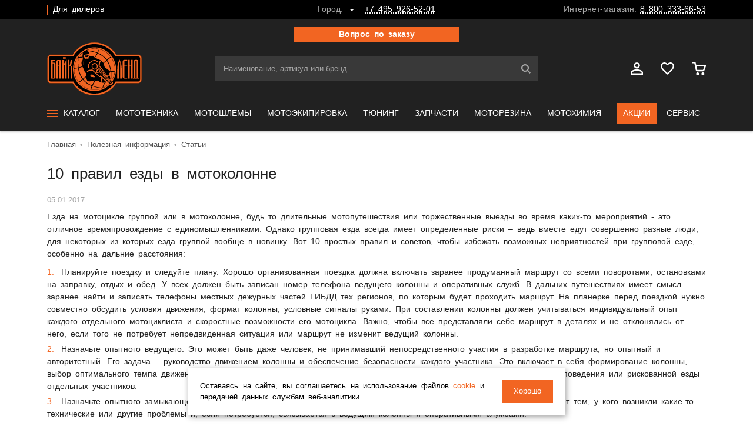

--- FILE ---
content_type: text/html; charset=UTF-8
request_url: https://bikeland.ru/info/articles/10-pravil-ezdy-v-motokolonne/
body_size: 29647
content:
<!DOCTYPE html>
<html  data-cookie-prefix="BITRIX_SM_BL_NEW" data-svg-path="/local/templates/2019/svg/all.svg?1688276285" lang="ru" prefix="og: http://ogp.me/ns#">
	<head>
		<title>10 правил езды в мотоколонне | Байк Ленд</title>
		<meta http-equiv="Content-Type" content="text/html; charset=UTF-8" />
<meta name="robots" content="index,follow" />
<meta name="keywords" content="мотоновости, мотообзоры, мотостатьи, тесты мотоциклов" />
<meta name="description" content="Информация, обзоры техники и мотоновости Байк Ленд | 10 правил езды в мотоколонне" />
<link rel="canonical" href="https://bikeland.ru/info/articles/10-pravil-ezdy-v-motokolonne/" />
<script data-skip-moving="true">(function(w, d, n) {var cl = "bx-core";var ht = d.documentElement;var htc = ht ? ht.className : undefined;if (htc === undefined || htc.indexOf(cl) !== -1){return;}var ua = n.userAgent;if (/(iPad;)|(iPhone;)/i.test(ua)){cl += " bx-ios";}else if (/Windows/i.test(ua)){cl += ' bx-win';}else if (/Macintosh/i.test(ua)){cl += " bx-mac";}else if (/Linux/i.test(ua) && !/Android/i.test(ua)){cl += " bx-linux";}else if (/Android/i.test(ua)){cl += " bx-android";}cl += (/(ipad|iphone|android|mobile|touch)/i.test(ua) ? " bx-touch" : " bx-no-touch");cl += w.devicePixelRatio && w.devicePixelRatio >= 2? " bx-retina": " bx-no-retina";if (/AppleWebKit/.test(ua)){cl += " bx-chrome";}else if (/Opera/.test(ua)){cl += " bx-opera";}else if (/Firefox/.test(ua)){cl += " bx-firefox";}ht.className = htc ? htc + " " + cl : cl;})(window, document, navigator);</script>

<link href="/bitrix/js/intranet/intranet-common.min.css?168827490061199" type="text/css"  rel="stylesheet" />
<link href="/bitrix/cache/css/s1/2019/page_46c3742c658984e7f9f4e9ae9bc0c9e6/page_46c3742c658984e7f9f4e9ae9bc0c9e6_v1.css?17606075951542" type="text/css"  rel="stylesheet" />
<link href="/bitrix/cache/css/s1/2019/template_d4c2002ba36c0e15d136fcea953dc4d2/template_d4c2002ba36c0e15d136fcea953dc4d2_v1.css?1766490709195707" type="text/css"  data-template-style="true" rel="stylesheet" />






<script data-skip-moving="true">
mindbox = window.mindbox || function() { mindbox.queue.push(arguments); };
mindbox.queue = mindbox.queue || [];
mindbox('create', {
    firebaseMessagingSenderId: '194419991623',
});
mindbox('webpush.create');
</script>
<script data-skip-moving="true" src="https://api.mindbox.ru/scripts/v1/tracker.js" async></script>
<link rel="preload" as="font" type="font/woff2" href="/local/templates/2019/font/gothampro/normal.woff2" crossorigin><link rel="preload" as="font" type="font/woff2" href="/local/templates/2019/font/gothampro/light.woff2" crossorigin><link rel="preload" as="font" type="font/woff2" href="/local/templates/2019/font/gothampro/medium.woff2" crossorigin><link rel="preload" as="font" type="font/woff2" href="/local/templates/2019/font/gothampro/bold.woff2" crossorigin>
<meta name="viewport" content="width=device-width, initial-scale=1, maximum-scale=1, user-scalable=no">
<link rel="icon" type="image/x-icon" href="/favicon.ico">

<link rel="icon" type="image/png" sizes="32x32" href="/favicons/favicon-32x32.png">
<link rel="icon" type="image/png" sizes="16x16" href="/favicons/favicon-16x16.png">
<link rel="manifest" href="/favicons/site.webmanifest">
<link rel="mask-icon" href="/favicons/safari-pinned-tab.svg" color="#f26522">
<meta name="msapplication-TileColor" content="#212121">
<meta name="msapplication-config" content="/favicons/browserconfig.xml">
<meta name="theme-color" content="#ffffff">
<meta name="apple-mobile-web-app-title" content="Байк Ленд">
<meta name="application-name" content="Байк Ленд">

<link rel="icon" type="image/svg+xml" sizes="120x120" href="/favicons/favicon-120x120.svg">
<link rel="icon" type="image/png" sizes="96x96" href="/favicons/favicon-96x96.png">
<link rel="apple-touch-icon" sizes="192x192" href="/favicons/android-chrome-192x192.png">
<link rel="apple-touch-icon" sizes="512x512" href="/favicons/android-chrome-512x512.png">
<script type="application/ld+json">[
    {
        "@context": "https://schema.org",
        "@type": "WebSite",
        "url": "https://bikeland.ru/"
    },
    {
        "@context": "https://schema.org",
        "@type": "Organization",
        "@id": "https://bikeland.ru/info/contacts/#organization",
        "name": "ООО «Интер Трейд»",
        "alternateName": "Байк Ленд",
        "url": "https://bikeland.ru/",
        "logo": "https://bikeland.ru/local/templates/2019/svg/logo.svg",
        "contactPoint": {
            "@type": "ContactPoint",
            "telephone": "+7-800-333-66-53",
            "email": "store@bikeland.ru",
            "contactType": "customer service",
            "areaServed": "RU",
            "availableLanguage": "Russian"
        },
        "areaServed": [
            {
                "@type": "City",
                "name": "Москва"
            },
            {
                "@type": "City",
                "name": "Санкт-Петербург"
            },
            {
                "@type": "City",
                "name": "Екатеринбург"
            },
            {
                "@type": "City",
                "name": "Краснодар"
            },
            {
                "@type": "City",
                "name": "Ростов-на-Дону"
            },
            {
                "@type": "City",
                "name": "Нижний Новгород"
            },
            {
                "@type": "City",
                "name": "Новосибирск"
            },
            {
                "@type": "City",
                "name": "Красноярск"
            },
            {
                "@type": "City",
                "name": "Казань"
            }
        ],
        "sameAs": [
            "https://vk.com/bikelandru",
            "https://www.tiktok.com/@bikelandru",
            "https://t.me/bikelandru",
            "https://www.youtube.com/channel/UCQOInSzfegx0GO9myNIggSA",
            "https://rutube.ru/channel/25648486/videos/",
            "https://dzen.ru/bikelandru"
        ]
    }
]</script>
<script type="application/ld+json">[
    {
        "@context": "https://schema.org",
        "@type": "Article",
        "headline": "10 правил езды в мотоколонне",
        "datePublished": "2017-01-05",
        "url": "https://bikeland.ru/info/articles/10-pravil-ezdy-v-motokolonne/",
        "image": {
            "@type": "ImageObject",
            "url": "https://bikeland.ru",
            "width": "",
            "height": ""
        },
        "publisher": {
            "@type": "Organization",
            "@id": "https://bikeland.ru/info/contacts/#organization"
        },
        "dateModified": "2025-06-20",
        "description": "Информация, обзоры техники и мотоновости Байк Ленд | 10 правил езды в мотоколонне"
    }
]</script>

        <meta name="google-site-verification" content="VJOknr8rmLeeca_RJjBf_xIrIi26Z9GYpltYInyTxL4" />
								                <meta property="twitter:card" content="summary_large_image" />
        <meta property="og:site_name" content="bikeland.ru" />
        <meta property="vk:image" content="https://bikeland.ru" />
        <meta property="twitter:image" content="https://bikeland.ru" />
        <meta property="og:image" content="https://bikeland.ru"/>
        <meta property="og:image:width" content="320"/>
        <meta property="og:image:height" content="320"/>
        <meta property="og:title" content="10 правил езды в мотоколонне | Байк Ленд" />
        <meta property="og:type" content="website" />
        <meta property="og:description" content="Информация, обзоры техники и мотоновости Байк Ленд | 10 правил езды в мотоколонне" />
        <meta property="og:url" content="https://bikeland.ru/info/articles/10-pravil-ezdy-v-motokolonne/" />
        	</head>
	<body  >
    <!-- Rating Mail.ru counter -->
        <noscript>
        <img src="https://vk.com/rtrg?p=VK-RTRG-716651-eXoVX" style="position:fixed; left:-999px;" alt="Наша группа Вконтакте"/>
    </noscript>
        <noscript>
        <div>
            <img src="https://top-fwz1.mail.ru/counter?id=3242202;js=na" style="border:0;position:absolute;left:-9999px;" alt="Top.Mail.Ru"/>
        </div>
    </noscript>
    <!-- //Rating Mail.ru counter -->
    <header class="header">
			<div class="header__top d-none d-md-block">
				<div class="container">
					<div class="row flex-nowrap no-gutters align-items-center justify-content-between">
						<div class="col-auto col-xl"><a class="menu-header" href="https://opt.bikeland.ru/" rel="nofollow">Для дилеров</a></div>
						<div class="col-auto"><!--'start_frame_cache_Gf1Br4'--><div class="header-top-info"><span class="header-top-info__text">Город:</span><span class="header-top-info__link js-city-modal-open"><span></span></span><a href="tel:+74959265201" class="header-top-info__phone">+7 495 926-52-01</a></div><!--'end_frame_cache_Gf1Br4'--></div>
						<div class="col-auto col-xl text-right">
							<div class="header-top-info">
								<span class="header-top-info__text">Интернет-магазин:</span>
								<a href="tel:88003336653" class="header-top-info__phone">8 800 333-66-53</a>
							</div>
						</div>
					</div>
				</div>
			</div>
			<div class="header__bottom">
				<div class="container">
					<div class="header__main">
						<div class="row align-items-center">
                                                            <div class="maxWidth col-lg-12 col-md-12 col-sm-12 container justify-content-center text-center">
                                    <div class="padding col-lg-3 col-md-3 col-sm-10 btn btn--normal container justify-content-center">
                                        <a class="js-modal" href="/local/ajax/form/?type=aut" data-content-type="ajax" data-product-name="">
                                            <span>Вопрос по заказу</span>
                                        </a>
                                    </div>
                                </div>
                            
                            							<div class="col col-md-auto d-lg-none">
								<div class="header-controls">
									<button class="header-controls__btn js-panel-left-open" data-target="js-menu">
										<svg class="icon">
			<use xlink:href="/local/templates/2019/svg/all.svg?1688276285#menu"></use>
		</svg>									</button>
								</div>
							</div>
							<div class="col-auto col-lg-3 header__logo"><a class="logo" href="/" title="Мотосалон Байк Ленд">
										<img src="/local/templates/2019/svg/logo.svg" alt="Мотосалон Байк Ленд">
                                        									</a></div>
                            <div class="order-2 order-md-1 col-md search search--hide js-head-search">
    <form action="/search/index.php" class="search__form" autocomplete="off">
        <input class="template-input" name="q" type="text" placeholder="Наименование, артикул или бренд" value="">
        <button type="submit"><svg class="icon icon--search">
			<use xlink:href="/local/templates/2019/svg/all.svg?1688276285#search"></use>
		</svg></button>
    </form>
</div>

                            <div class="order-1 order-md-2 col col-md-auto col-lg-3 text-right">
								<div class="header-controls"><a href="/personal/" class="header-controls__btn d-none d-md-inline-block">
										<svg class="icon icon--person">
			<use xlink:href="/local/templates/2019/svg/all.svg?1688276285#person"></use>
		</svg>									</a>
									<a href="/personal/favorites/" class="header-controls__btn d-none d-md-inline-block" onclick="ym(2803120,'reachGoal','v_izbrannoe');">
										<svg class="icon icon--favorite">
			<use xlink:href="/local/templates/2019/svg/all.svg?1688276285#favorite"></use>
		</svg>									</a><a href="/order/" class="header-controls__btn js-header-basket"><svg class="icon icon--cart">
			<use xlink:href="/local/templates/2019/svg/all.svg?1688276285#cart"></use>
		</svg><!--'start_frame_cache_p8GeLF'--><!--'end_frame_cache_p8GeLF'--></a></div>
							</div>						</div>
                                                    <div class="minWidth mt-2 col-lg-12 col-md-12 col-sm-12 container justify-content-center text-center">
                                <div class="padding col-lg-3 col-md-3 col-sm-12 btn btn--normal container justify-content-center">
                                    <a class="js-modal" href="/local/ajax/form/?type=aut" data-content-type="ajax" data-product-name="">
                                        <span>Вопрос по заказу</span>
                                    </a>
                                </div>
                            </div>
                        					</div>
					
					<div class="header__menu d-none d-lg-block">
                        <nav class="menu-main">
                            <div class="menu-main__item js-main-menu-item"><a class="menu-main__link" href="/catalog/">
                <svg class="icon icon--menu">
			<use xlink:href="/local/templates/2019/svg/all.svg?1688276285#menu"></use>
		</svg>                <span>Каталог</span>
                </a>                <div class="menu-main__content">
                <div class="container">                        <div class="menu-main-catalog">
                        <div class="menu-main-catalog__left"><a class="menu-main-catalog__title active js-main-menu-title" href="/catalog/motoshlemy/">
                                <span>Мотошлемы</span>
                                <svg class="icon icon--arr-bold-r">
			<use xlink:href="/local/templates/2019/svg/all.svg?1688276285#arr-bold-r"></use>
		</svg>                                </a><a class="menu-main-catalog__title js-main-menu-title" href="/catalog/motoekipirovka/">
                                <span>Мотоэкипировка</span>
                                <svg class="icon icon--arr-bold-r">
			<use xlink:href="/local/templates/2019/svg/all.svg?1688276285#arr-bold-r"></use>
		</svg>                                </a><a class="menu-main-catalog__title js-main-menu-title" href="/catalog/motoraskhodniki_i_z_ch/">
                                <span>Моторасходники и  З/Ч</span>
                                <svg class="icon icon--arr-bold-r">
			<use xlink:href="/local/templates/2019/svg/all.svg?1688276285#arr-bold-r"></use>
		</svg>                                </a><a class="menu-main-catalog__title js-main-menu-title" href="/catalog/motorezina/">
                                <span>Моторезина</span>
                                <svg class="icon icon--arr-bold-r">
			<use xlink:href="/local/templates/2019/svg/all.svg?1688276285#arr-bold-r"></use>
		</svg>                                </a><a class="menu-main-catalog__title js-main-menu-title" href="/catalog/tyuning_i_aksessuary/">
                                <span>Тюнинг и Аксессуары</span>
                                <svg class="icon icon--arr-bold-r">
			<use xlink:href="/local/templates/2019/svg/all.svg?1688276285#arr-bold-r"></use>
		</svg>                                </a><a class="menu-main-catalog__title js-main-menu-title" href="/catalog/motokhimiya/">
                                <span>Мотохимия</span>
                                <svg class="icon icon--arr-bold-r">
			<use xlink:href="/local/templates/2019/svg/all.svg?1688276285#arr-bold-r"></use>
		</svg>                                </a><a class="menu-main-catalog__title js-main-menu-title" href="/catalog/utsenennye_tovary/">
                                <span>Уцененные товары</span>
                                <svg class="icon icon--arr-bold-r">
			<use xlink:href="/local/templates/2019/svg/all.svg?1688276285#arr-bold-r"></use>
		</svg>                                </a><a class="menu-main-catalog__title js-main-menu-title" href="/catalog/zimnyaya-ekipirovka/">
                                <span>Зимняя экипировка</span>
                                <svg class="icon icon--arr-bold-r">
			<use xlink:href="/local/templates/2019/svg/all.svg?1688276285#arr-bold-r"></use>
		</svg>                                </a></div>
                        <div class="menu-main-catalog__right">                                <div class="menu-main-catalog__content js-main-menu-content active">
                                <div class="matrix matrix--big row flex-column flex-nowrap h-100 justify-content-between">
                                    <div class="matrix__item col-auto">
                                        <div class="row">
                                            <div class="col-4">
                                                <div class="matrix row">                                                    <div class="matrix__item col-12">
																		<span class="main-menu-link">
																			<a class="main-menu-link__area"
                                                                               href="/catalog/motoshlemy/motoshlemy_1/">
																				<span class="main-menu-link__pic"><img class="lazyload"
                                                                                               src="[data-uri]"
                                                                                               data-src="/upload/webp/100/upload/resize-cache/iblock/3ed/68a331cba0844c5cc300d388f2f37a12/059a24d1fdfc373d3a32a8b522498f42d9.webp"
                                                                                               alt="Мотошлемы"></span>
																				<span class="main-menu-link__text">Мотошлемы</span>
																			</a>
																		</span>
                                                    </div>                                                    <div class="matrix__item col-12">
																		<span class="main-menu-link">
																			<a class="main-menu-link__area"
                                                                               href="/catalog/motoshlemy/vizory_i_pinloki/">
																				<span class="main-menu-link__pic"><img class="lazyload"
                                                                                               src="[data-uri]"
                                                                                               data-src="/upload/webp/100/upload/resize-cache/iblock/9c2/68a331cba0844c5cc300d388f2f37a12/053a87a5789928a485a2b3d684de6b0c0d.webp"
                                                                                               alt="Визоры и пинлоки"></span>
																				<span class="main-menu-link__text">Визоры и пинлоки</span>
																			</a>
																		</span>
                                                    </div></div>
                                            </div>
                                            <div class="col-4">
                                                <div class="matrix row">                                                    <div class="matrix__item col-12">
																		<span class="main-menu-link">
																			<a class="main-menu-link__area"
                                                                               href="/catalog/motoshlemy/zapchasti_dlya_shlemov/">
																				<span class="main-menu-link__pic"><img class="lazyload"
                                                                                               src="[data-uri]"
                                                                                               data-src="/upload/webp/100/upload/resize-cache/iblock/3f8/68a331cba0844c5cc300d388f2f37a12/05a3b355e993da4126cfbb79e237776b2a.webp"
                                                                                               alt="Запчасти для шлемов"></span>
																				<span class="main-menu-link__text">Запчасти для шлемов</span>
																			</a>
																		</span>
                                                    </div></div>
                                            </div>
                                            <div class="col-4">
                                                <div class="matrix row">                                                    <div class="matrix__item col-12">
																		<span class="main-menu-link">
																			<a class="main-menu-link__area"
                                                                               href="/catalog/motoshlemy/krossovye_ochki/">
																				<span class="main-menu-link__pic"><img class="lazyload"
                                                                                               src="[data-uri]"
                                                                                               data-src="/upload/webp/100/upload/resize-cache/iblock/1bf/68a331cba0844c5cc300d388f2f37a12/051dd0eb79ab58938961657ae7d29b5d1d.webp"
                                                                                               alt="Кроссовые очки"></span>
																				<span class="main-menu-link__text">Кроссовые очки</span>
																			</a>
																		</span>
                                                    </div></div>
                                            </div>
                                        </div>
                                    </div></div>
                                </div>                                <div class="menu-main-catalog__content js-main-menu-content">
                                <div class="matrix matrix--big row flex-column flex-nowrap h-100 justify-content-between">
                                    <div class="matrix__item col-auto">
                                        <div class="row">
                                            <div class="col-4">
                                                <div class="matrix row">                                                    <div class="matrix__item col-12">
																		<span class="main-menu-link">
																			<a class="main-menu-link__area"
                                                                               href="/catalog/motoekipirovka/motokurtki/">
																				<span class="main-menu-link__pic"><img class="lazyload"
                                                                                               src="[data-uri]"
                                                                                               data-src="/upload/webp/100/upload/resize-cache/iblock/a9a/68a331cba0844c5cc300d388f2f37a12/0534d50e8e4e9171d5e0b3b8e211d866e7.webp"
                                                                                               alt="Мотокуртки"></span>
																				<span class="main-menu-link__text">Мотокуртки</span>
																			</a>
																		</span>
                                                    </div>                                                    <div class="matrix__item col-12">
																		<span class="main-menu-link">
																			<a class="main-menu-link__area"
                                                                               href="/catalog/motoekipirovka/motoshtany/">
																				<span class="main-menu-link__pic"><img class="lazyload"
                                                                                               src="[data-uri]"
                                                                                               data-src="/upload/webp/100/upload/resize-cache/iblock/2bc/68a331cba0844c5cc300d388f2f37a12/05ece59c9175d20382630d3f3e226e56fd.webp"
                                                                                               alt="Мотоштаны"></span>
																				<span class="main-menu-link__text">Мотоштаны</span>
																			</a>
																		</span>
                                                    </div>                                                    <div class="matrix__item col-12">
																		<span class="main-menu-link">
																			<a class="main-menu-link__area"
                                                                               href="/catalog/motoekipirovka/motoperchatki/">
																				<span class="main-menu-link__pic"><img class="lazyload"
                                                                                               src="[data-uri]"
                                                                                               data-src="/upload/webp/100/upload/resize-cache/iblock/b99/68a331cba0844c5cc300d388f2f37a12/0580f0443614145ff8ef9f22df82abb1ae.webp"
                                                                                               alt="Мотоперчатки"></span>
																				<span class="main-menu-link__text">Мотоперчатки</span>
																			</a>
																		</span>
                                                    </div>                                                    <div class="matrix__item col-12">
																		<span class="main-menu-link">
																			<a class="main-menu-link__area"
                                                                               href="/catalog/motoekipirovka/motoboty/">
																				<span class="main-menu-link__pic"><img class="lazyload"
                                                                                               src="[data-uri]"
                                                                                               data-src="/upload/webp/100/upload/resize-cache/iblock/396/68a331cba0844c5cc300d388f2f37a12/0507a08a25ff79c98f954ef9d346ad8713.webp"
                                                                                               alt="Мотоботы"></span>
																				<span class="main-menu-link__text">Мотоботы</span>
																			</a>
																		</span>
                                                    </div>                                                    <div class="matrix__item col-12">
																		<span class="main-menu-link">
																			<a class="main-menu-link__area"
                                                                               href="/catalog/motoekipirovka/motokombinezony/">
																				<span class="main-menu-link__pic"><img class="lazyload"
                                                                                               src="[data-uri]"
                                                                                               data-src="/upload/webp/100/upload/resize-cache/iblock/f70/68a331cba0844c5cc300d388f2f37a12/0598f22bec9c6e4b7cc888c235bdd8c532.webp"
                                                                                               alt="Мотокомбинезоны"></span>
																				<span class="main-menu-link__text">Мотокомбинезоны</span>
																			</a>
																		</span>
                                                    </div></div>
                                            </div>
                                            <div class="col-4">
                                                <div class="matrix row">                                                    <div class="matrix__item col-12">
																		<span class="main-menu-link">
																			<a class="main-menu-link__area"
                                                                               href="/catalog/motoekipirovka/motozashchita/">
																				<span class="main-menu-link__pic"><img class="lazyload"
                                                                                               src="[data-uri]"
                                                                                               data-src="/upload/webp/100/upload/resize-cache/iblock/b58/68a331cba0844c5cc300d388f2f37a12/05e009badb75142799c13bd7b342b548cd.webp"
                                                                                               alt="Мотозащита"></span>
																				<span class="main-menu-link__text">Мотозащита</span>
																			</a>
																		</span>
                                                    </div>                                                    <div class="matrix__item col-12">
																		<span class="main-menu-link">
																			<a class="main-menu-link__area"
                                                                               href="/catalog/motoekipirovka/podshlemniki/">
																				<span class="main-menu-link__pic"><img class="lazyload"
                                                                                               src="[data-uri]"
                                                                                               data-src="/upload/webp/100/upload/resize-cache/iblock/0ee/68a331cba0844c5cc300d388f2f37a12/05e04cfe2357ace5ad94255bfae770afd6.webp"
                                                                                               alt="Подшлемники"></span>
																				<span class="main-menu-link__text">Подшлемники</span>
																			</a>
																		</span>
                                                    </div>                                                    <div class="matrix__item col-12">
																		<span class="main-menu-link">
																			<a class="main-menu-link__area"
                                                                               href="/catalog/motoekipirovka/motodozhdeviki/">
																				<span class="main-menu-link__pic"><img class="lazyload"
                                                                                               src="[data-uri]"
                                                                                               data-src="/upload/webp/100/upload/resize-cache/iblock/926/68a331cba0844c5cc300d388f2f37a12/05fa2d5a8a51297712e718d14ca8928bcc.webp"
                                                                                               alt="Мотодождевики"></span>
																				<span class="main-menu-link__text">Мотодождевики</span>
																			</a>
																		</span>
                                                    </div>                                                    <div class="matrix__item col-12">
																		<span class="main-menu-link">
																			<a class="main-menu-link__area"
                                                                               href="/catalog/motoekipirovka/termobele/">
																				<span class="main-menu-link__pic"><img class="lazyload"
                                                                                               src="[data-uri]"
                                                                                               data-src="/upload/webp/100/upload/resize-cache/iblock/ea8/68a331cba0844c5cc300d388f2f37a12/052c4c3f12fa4515a62e250f70a12452d5.webp"
                                                                                               alt="Термобелье"></span>
																				<span class="main-menu-link__text">Термобелье</span>
																			</a>
																		</span>
                                                    </div>                                                    <div class="matrix__item col-12">
																		<span class="main-menu-link">
																			<a class="main-menu-link__area"
                                                                               href="/catalog/motoekipirovka/motogarnitury/">
																				<span class="main-menu-link__pic"><img class="lazyload"
                                                                                               src="[data-uri]"
                                                                                               data-src="/upload/webp/100/upload/resize-cache/iblock/645/68a331cba0844c5cc300d388f2f37a12/053e8eb395f78db5dcdf12d0d9c038f510.webp"
                                                                                               alt="Мотогарнитуры"></span>
																				<span class="main-menu-link__text">Мотогарнитуры</span>
																			</a>
																		</span>
                                                    </div></div>
                                            </div>
                                            <div class="col-4">
                                                <div class="matrix row">                                                    <div class="matrix__item col-12">
																		<span class="main-menu-link">
																			<a class="main-menu-link__area"
                                                                               href="/catalog/motoekipirovka/povsednevnaya_odezhda/">
																				<span class="main-menu-link__pic"><img class="lazyload"
                                                                                               src="[data-uri]"
                                                                                               data-src="/upload/webp/100/upload/resize-cache/iblock/24b/68a331cba0844c5cc300d388f2f37a12/05dbdfd17b18cb05b45888be159614f0cd.webp"
                                                                                               alt="Повседневная одежда"></span>
																				<span class="main-menu-link__text">Повседневная одежда</span>
																			</a>
																		</span>
                                                    </div>                                                    <div class="matrix__item col-12">
																		<span class="main-menu-link">
																			<a class="main-menu-link__area"
                                                                               href="/catalog/motoekipirovka/motosuveniry_i_aksessuary/">
																				<span class="main-menu-link__pic"><img class="lazyload"
                                                                                               src="[data-uri]"
                                                                                               data-src="/upload/webp/100/upload/resize-cache/iblock/8e8/68a331cba0844c5cc300d388f2f37a12/05e9bb11d5b45aa25fbe1089cd861572f2.webp"
                                                                                               alt="Мотосувениры и аксессуары"></span>
																				<span class="main-menu-link__text">Мотосувениры и аксессуары</span>
																			</a>
																		</span>
                                                    </div>                                                    <div class="matrix__item col-12">
																		<span class="main-menu-link">
																			<a class="main-menu-link__area"
                                                                               href="/catalog/motoekipirovka/sumki_i_ryukzaki/">
																				<span class="main-menu-link__pic"><img class="lazyload"
                                                                                               src="[data-uri]"
                                                                                               data-src="/upload/webp/100/upload/resize-cache/iblock/b46/68a331cba0844c5cc300d388f2f37a12/05d800b4385114b74cfc9767fbcbcf1282.webp"
                                                                                               alt="Сумки и рюкзаки"></span>
																				<span class="main-menu-link__text">Сумки и рюкзаки</span>
																			</a>
																		</span>
                                                    </div>                                                    <div class="matrix__item col-12">
																		<span class="main-menu-link">
																			<a class="main-menu-link__area"
                                                                               href="/catalog/motoekipirovka/dzhersi_i_futbolki/">
																				<span class="main-menu-link__pic"><img class="lazyload"
                                                                                               src="[data-uri]"
                                                                                               data-src="/upload/webp/100/upload/resize-cache/iblock/6f1/68a331cba0844c5cc300d388f2f37a12/051ba38ab4bdd954fbbf613a3b0e3cad25.webp"
                                                                                               alt="Джерси"></span>
																				<span class="main-menu-link__text">Джерси</span>
																			</a>
																		</span>
                                                    </div></div>
                                            </div>
                                        </div>
                                    </div></div>
                                </div>                                <div class="menu-main-catalog__content js-main-menu-content">
                                <div class="matrix matrix--big row flex-column flex-nowrap h-100 justify-content-between">
                                    <div class="matrix__item col-auto">
                                        <div class="row">
                                            <div class="col-4">
                                                <div class="matrix row">                                                    <div class="matrix__item col-12">
																		<span class="main-menu-link">
																			<a class="main-menu-link__area"
                                                                               href="/catalog/motoraskhodniki_i_z_ch/akkumulyatory/">
																				<span class="main-menu-link__pic"><img class="lazyload"
                                                                                               src="[data-uri]"
                                                                                               data-src="/upload/webp/100/upload/resize-cache/iblock/73b/68a331cba0844c5cc300d388f2f37a12/057dca36eb50b2887499c84f64755cf99f.webp"
                                                                                               alt="Аккумуляторы"></span>
																				<span class="main-menu-link__text">Аккумуляторы</span>
																			</a>
																		</span>
                                                    </div>                                                    <div class="matrix__item col-12">
																		<span class="main-menu-link">
																			<a class="main-menu-link__area"
                                                                               href="/catalog/motoraskhodniki_i_z_ch/diski_stsepleniya/">
																				<span class="main-menu-link__pic"><img class="lazyload"
                                                                                               src="[data-uri]"
                                                                                               data-src="/upload/webp/100/upload/resize-cache/iblock/702/68a331cba0844c5cc300d388f2f37a12/0588a7bf701d984c58be4a60ee715774bf.webp"
                                                                                               alt="Диски сцепления"></span>
																				<span class="main-menu-link__text">Диски сцепления</span>
																			</a>
																		</span>
                                                    </div>                                                    <div class="matrix__item col-12">
																		<span class="main-menu-link">
																			<a class="main-menu-link__area"
                                                                               href="/catalog/motoraskhodniki_i_z_ch/diski_tormoznye/">
																				<span class="main-menu-link__pic"><img class="lazyload"
                                                                                               src="[data-uri]"
                                                                                               data-src="/upload/webp/100/upload/resize-cache/iblock/73e/68a331cba0844c5cc300d388f2f37a12/05b12a1d04e81e5ed31eb56c3a15fbb360.webp"
                                                                                               alt="Диски тормозные"></span>
																				<span class="main-menu-link__text">Диски тормозные</span>
																			</a>
																		</span>
                                                    </div>                                                    <div class="matrix__item col-12">
																		<span class="main-menu-link">
																			<a class="main-menu-link__area"
                                                                               href="/catalog/motoraskhodniki_i_z_ch/zvezdy/">
																				<span class="main-menu-link__pic"><img class="lazyload"
                                                                                               src="[data-uri]"
                                                                                               data-src="/upload/webp/100/upload/resize-cache/iblock/5e8/68a331cba0844c5cc300d388f2f37a12/05621d2505f31fd04ae06802e73a2ef547.webp"
                                                                                               alt="Звезды"></span>
																				<span class="main-menu-link__text">Звезды</span>
																			</a>
																		</span>
                                                    </div>                                                    <div class="matrix__item col-12">
																		<span class="main-menu-link">
																			<a class="main-menu-link__area"
                                                                               href="/catalog/motoraskhodniki_i_z_ch/kolodki_tormoznye/">
																				<span class="main-menu-link__pic"><img class="lazyload"
                                                                                               src="[data-uri]"
                                                                                               data-src="/upload/webp/100/upload/resize-cache/iblock/130/68a331cba0844c5cc300d388f2f37a12/05f6016d5b524ad8df766fd486408b498b.webp"
                                                                                               alt="Колодки тормозные"></span>
																				<span class="main-menu-link__text">Колодки тормозные</span>
																			</a>
																		</span>
                                                    </div>                                                    <div class="matrix__item col-12">
																		<span class="main-menu-link">
																			<a class="main-menu-link__area"
                                                                               href="/catalog/motoraskhodniki_i_z_ch/salniki_pylniki_vilki/">
																				<span class="main-menu-link__pic"><img class="lazyload"
                                                                                               src="[data-uri]"
                                                                                               data-src="/upload/webp/100/upload/resize-cache/iblock/a71/68a331cba0844c5cc300d388f2f37a12/059500bda140a864f852199e37a068c438.webp"
                                                                                               alt="Сальники пыльники вилки"></span>
																				<span class="main-menu-link__text">Сальники пыльники вилки</span>
																			</a>
																		</span>
                                                    </div>                                                    <div class="matrix__item col-12">
																		<span class="main-menu-link">
																			<a class="main-menu-link__area"
                                                                               href="/catalog/motoraskhodniki_i_z_ch/svechi_zazhiganiya/">
																				<span class="main-menu-link__pic"><img class="lazyload"
                                                                                               src="[data-uri]"
                                                                                               data-src="/upload/webp/100/upload/resize-cache/iblock/e21/68a331cba0844c5cc300d388f2f37a12/05d2080465649f82a11fa35fb3901edc53.webp"
                                                                                               alt="Свечи зажигания"></span>
																				<span class="main-menu-link__text">Свечи зажигания</span>
																			</a>
																		</span>
                                                    </div></div>
                                            </div>
                                            <div class="col-4">
                                                <div class="matrix row">                                                    <div class="matrix__item col-12">
																		<span class="main-menu-link">
																			<a class="main-menu-link__area"
                                                                               href="/catalog/motoraskhodniki_i_z_ch/filtry_vozdushnye/">
																				<span class="main-menu-link__pic"><img class="lazyload"
                                                                                               src="[data-uri]"
                                                                                               data-src="/upload/webp/100/upload/resize-cache/iblock/2c0/68a331cba0844c5cc300d388f2f37a12/0503af92060e6db98eb5c16268ea8f6d44.webp"
                                                                                               alt="Фильтры воздушные"></span>
																				<span class="main-menu-link__text">Фильтры воздушные</span>
																			</a>
																		</span>
                                                    </div>                                                    <div class="matrix__item col-12">
																		<span class="main-menu-link">
																			<a class="main-menu-link__area"
                                                                               href="/catalog/motoraskhodniki_i_z_ch/filtry_maslyanye/">
																				<span class="main-menu-link__pic"><img class="lazyload"
                                                                                               src="[data-uri]"
                                                                                               data-src="/upload/webp/100/upload/resize-cache/iblock/5a4/68a331cba0844c5cc300d388f2f37a12/0598061bef6bc6a0fff4bc503c4c330ff5.webp"
                                                                                               alt="Фильтры масляные"></span>
																				<span class="main-menu-link__text">Фильтры масляные</span>
																			</a>
																		</span>
                                                    </div>                                                    <div class="matrix__item col-12">
																		<span class="main-menu-link">
																			<a class="main-menu-link__area"
                                                                               href="/catalog/motoraskhodniki_i_z_ch/filtry_toplivnye/">
																				<span class="main-menu-link__pic"><img class="lazyload"
                                                                                               src="[data-uri]"
                                                                                               data-src="/upload/webp/100/upload/resize-cache/iblock/928/68a331cba0844c5cc300d388f2f37a12/050a5ae1211583a320bb0167a25fab9983.webp"
                                                                                               alt="Фильтры топливные"></span>
																				<span class="main-menu-link__text">Фильтры топливные</span>
																			</a>
																		</span>
                                                    </div>                                                    <div class="matrix__item col-12">
																		<span class="main-menu-link">
																			<a class="main-menu-link__area"
                                                                               href="/catalog/motoraskhodniki_i_z_ch/tsepi/">
																				<span class="main-menu-link__pic"><img class="lazyload"
                                                                                               src="[data-uri]"
                                                                                               data-src="/upload/webp/100/upload/resize-cache/iblock/213/68a331cba0844c5cc300d388f2f37a12/05e85d8928af6761d25820f5d3497c491a.webp"
                                                                                               alt="Цепи"></span>
																				<span class="main-menu-link__text">Цепи</span>
																			</a>
																		</span>
                                                    </div>                                                    <div class="matrix__item col-12">
																		<span class="main-menu-link">
																			<a class="main-menu-link__area"
                                                                               href="/catalog/motoraskhodniki_i_z_ch/zerkala/">
																				<span class="main-menu-link__pic"><img class="lazyload"
                                                                                               src="[data-uri]"
                                                                                               data-src="/upload/webp/100/upload/resize-cache/iblock/589/68a331cba0844c5cc300d388f2f37a12/05fe777628c4033ea2e7857d5937ebbf3b.webp"
                                                                                               alt="Зеркала"></span>
																				<span class="main-menu-link__text">Зеркала</span>
																			</a>
																		</span>
                                                    </div>                                                    <div class="matrix__item col-12">
																		<span class="main-menu-link">
																			<a class="main-menu-link__area"
                                                                               href="/catalog/motoraskhodniki_i_z_ch/kolesa_i_oboda/">
																				<span class="main-menu-link__pic"><img class="lazyload"
                                                                                               src="[data-uri]"
                                                                                               data-src="/upload/webp/100/upload/resize-cache/iblock/451/68a331cba0844c5cc300d388f2f37a12/0538c92777f6955957146a98fd153bb110.webp"
                                                                                               alt="Обода и диски"></span>
																				<span class="main-menu-link__text">Обода и диски</span>
																			</a>
																		</span>
                                                    </div>                                                    <div class="matrix__item col-12">
																		<span class="main-menu-link">
																			<a class="main-menu-link__area"
                                                                               href="/catalog/motoraskhodniki_i_z_ch/rychagi/">
																				<span class="main-menu-link__pic"><img class="lazyload"
                                                                                               src="[data-uri]"
                                                                                               data-src="/upload/webp/100/upload/resize-cache/iblock/2a9/68a331cba0844c5cc300d388f2f37a12/05bcade11eed21b4b02ffccabc57c3eb78.webp"
                                                                                               alt="Рычаги"></span>
																				<span class="main-menu-link__text">Рычаги</span>
																			</a>
																		</span>
                                                    </div></div>
                                            </div>
                                            <div class="col-4">
                                                <div class="matrix row">                                                    <div class="matrix__item col-12">
																		<span class="main-menu-link">
																			<a class="main-menu-link__area"
                                                                               href="/catalog/motoraskhodniki_i_z_ch/svet_i_elektrika/">
																				<span class="main-menu-link__pic"><img class="lazyload"
                                                                                               src="[data-uri]"
                                                                                               data-src="/upload/webp/100/upload/resize-cache/iblock/14f/68a331cba0844c5cc300d388f2f37a12/05c01929e1bb88bf3b3f88984792a1e1c3.webp"
                                                                                               alt="Свет и электрика"></span>
																				<span class="main-menu-link__text">Свет и электрика</span>
																			</a>
																		</span>
                                                    </div>                                                    <div class="matrix__item col-12">
																		<span class="main-menu-link">
																			<a class="main-menu-link__area"
                                                                               href="/catalog/motoraskhodniki_i_z_ch/trosiki/">
																				<span class="main-menu-link__pic"><img class="lazyload"
                                                                                               src="[data-uri]"
                                                                                               data-src="/upload/webp/100/upload/resize-cache/iblock/a42/68a331cba0844c5cc300d388f2f37a12/0598eb69d3734b4f1dd8f9f16497022710.webp"
                                                                                               alt="Тросики"></span>
																				<span class="main-menu-link__text">Тросики</span>
																			</a>
																		</span>
                                                    </div>                                                    <div class="matrix__item col-12">
																		<span class="main-menu-link">
																			<a class="main-menu-link__area"
                                                                               href="/catalog/motoraskhodniki_i_z_ch/shlangi/">
																				<span class="main-menu-link__pic"><img class="lazyload"
                                                                                               src="[data-uri]"
                                                                                               data-src="/upload/webp/100/upload/resize-cache/iblock/187/68a331cba0844c5cc300d388f2f37a12/05101828cefd90cbb6758f248d37791a59.webp"
                                                                                               alt="Шланги"></span>
																				<span class="main-menu-link__text">Шланги</span>
																			</a>
																		</span>
                                                    </div>                                                    <div class="matrix__item col-12">
																		<span class="main-menu-link">
																			<a class="main-menu-link__area"
                                                                               href="/catalog/motoraskhodniki_i_z_ch/dempfery_rulevye/">
																				<span class="main-menu-link__pic"><img class="lazyload"
                                                                                               src="[data-uri]"
                                                                                               data-src="/upload/webp/100/upload/resize-cache/iblock/ab6/68a331cba0844c5cc300d388f2f37a12/0546a0a5162cdd0f729dde463f302c08af.webp"
                                                                                               alt="Демпферы рулевые"></span>
																				<span class="main-menu-link__text">Демпферы рулевые</span>
																			</a>
																		</span>
                                                    </div>                                                    <div class="matrix__item col-12">
																		<span class="main-menu-link">
																			<a class="main-menu-link__area"
                                                                               href="/catalog/motoraskhodniki_i_z_ch/podshipniki/">
																				<span class="main-menu-link__pic"><img class="lazyload"
                                                                                               src="[data-uri]"
                                                                                               data-src="/upload/webp/100/upload/resize-cache/iblock/204/68a331cba0844c5cc300d388f2f37a12/0552b72bf64b305e079756ce428c6ce8d8.webp"
                                                                                               alt="Подшипники"></span>
																				<span class="main-menu-link__text">Подшипники</span>
																			</a>
																		</span>
                                                    </div>                                                    <div class="matrix__item col-12">
																		<span class="main-menu-link">
																			<a class="main-menu-link__area"
                                                                               href="/catalog/motoraskhodniki_i_z_ch/prochie_zapchasti/">
																				<span class="main-menu-link__pic"><img class="lazyload"
                                                                                               src="[data-uri]"
                                                                                               data-src="/upload/webp/100/upload/resize-cache/iblock/c51/68a331cba0844c5cc300d388f2f37a12/0541917e616ca6cb194b0deb0b46a0ad69.webp"
                                                                                               alt="Прочие запчасти"></span>
																				<span class="main-menu-link__text">Прочие запчасти</span>
																			</a>
																		</span>
                                                    </div></div>
                                            </div>
                                        </div>
                                    </div></div>
                                </div>                                <div class="menu-main-catalog__content js-main-menu-content">
                                <div class="matrix matrix--big row flex-column flex-nowrap h-100 justify-content-between">
                                    <div class="matrix__item col-auto">
                                        <div class="row">
                                            <div class="col-4">
                                                <div class="matrix row">                                                    <div class="matrix__item col-12">
																		<span class="main-menu-link">
																			<a class="main-menu-link__area"
                                                                               href="/catalog/motorezina/motoshiny_i_motopokryshki/">
																				<span class="main-menu-link__pic"><img class="lazyload"
                                                                                               src="[data-uri]"
                                                                                               data-src="/upload/webp/100/upload/resize-cache/iblock/2e8/68a331cba0844c5cc300d388f2f37a12/05b8703a464688b1a85bc13e891c7ad297.webp"
                                                                                               alt="Мотошины и мотопокрышки"></span>
																				<span class="main-menu-link__text">Мотошины и мотопокрышки</span>
																			</a>
																		</span>
                                                    </div></div>
                                            </div>
                                            <div class="col-4">
                                                <div class="matrix row">                                                    <div class="matrix__item col-12">
																		<span class="main-menu-link">
																			<a class="main-menu-link__area"
                                                                               href="/catalog/motorezina/kamery_i_mussy/">
																				<span class="main-menu-link__pic"><img class="lazyload"
                                                                                               src="[data-uri]"
                                                                                               data-src="/upload/webp/100/upload/resize-cache/iblock/8b3/68a331cba0844c5cc300d388f2f37a12/05546f10a654a5b10e942d8dd59bef6c7a.webp"
                                                                                               alt="Камеры и муссы"></span>
																				<span class="main-menu-link__text">Камеры и муссы</span>
																			</a>
																		</span>
                                                    </div></div>
                                            </div>
                                            <div class="col-4">
                                                <div class="matrix row"></div>
                                            </div>
                                        </div>
                                    </div></div>
                                </div>                                <div class="menu-main-catalog__content js-main-menu-content">
                                <div class="matrix matrix--big row flex-column flex-nowrap h-100 justify-content-between">
                                    <div class="matrix__item col-auto">
                                        <div class="row">
                                            <div class="col-4">
                                                <div class="matrix row">                                                    <div class="matrix__item col-12">
																		<span class="main-menu-link">
																			<a class="main-menu-link__area"
                                                                               href="/catalog/tyuning_i_aksessuary/vetrovye_stekla/">
																				<span class="main-menu-link__pic"><img class="lazyload"
                                                                                               src="[data-uri]"
                                                                                               data-src="/upload/webp/100/upload/resize-cache/iblock/070/68a331cba0844c5cc300d388f2f37a12/05c1083f55d8533acb2aa2ba55adddcbf5.webp"
                                                                                               alt="Ветровые стекла"></span>
																				<span class="main-menu-link__text">Ветровые стекла</span>
																			</a>
																		</span>
                                                    </div>                                                    <div class="matrix__item col-12">
																		<span class="main-menu-link">
																			<a class="main-menu-link__area"
                                                                               href="/catalog/tyuning_i_aksessuary/glushiteli/">
																				<span class="main-menu-link__pic"><img class="lazyload"
                                                                                               src="[data-uri]"
                                                                                               data-src="/upload/webp/100/upload/resize-cache/iblock/04c/68a331cba0844c5cc300d388f2f37a12/0563d3a4e5467ce97ecebfa5fe35c8eeee.webp"
                                                                                               alt="Глушители"></span>
																				<span class="main-menu-link__text">Глушители</span>
																			</a>
																		</span>
                                                    </div>                                                    <div class="matrix__item col-12">
																		<span class="main-menu-link">
																			<a class="main-menu-link__area"
                                                                               href="/catalog/tyuning_i_aksessuary/dugi_i_slaydery/">
																				<span class="main-menu-link__pic"><img class="lazyload"
                                                                                               src="[data-uri]"
                                                                                               data-src="/upload/webp/100/upload/resize-cache/iblock/55e/68a331cba0844c5cc300d388f2f37a12/05bfca81cf457d8a8850a11f3de88025c8.webp"
                                                                                               alt="Дуги и слайдеры"></span>
																				<span class="main-menu-link__text">Дуги и слайдеры</span>
																			</a>
																		</span>
                                                    </div>                                                    <div class="matrix__item col-12">
																		<span class="main-menu-link">
																			<a class="main-menu-link__area"
                                                                               href="/catalog/tyuning_i_aksessuary/zashchitnye_aksessuary/">
																				<span class="main-menu-link__pic"><img class="lazyload"
                                                                                               src="[data-uri]"
                                                                                               data-src="/upload/webp/100/upload/resize-cache/iblock/32a/68a331cba0844c5cc300d388f2f37a12/05d0e0e5cf599387b140fb9f34ea5d1ae2.webp"
                                                                                               alt="Защитные аксессуары"></span>
																				<span class="main-menu-link__text">Защитные аксессуары</span>
																			</a>
																		</span>
                                                    </div></div>
                                            </div>
                                            <div class="col-4">
                                                <div class="matrix row">                                                    <div class="matrix__item col-12">
																		<span class="main-menu-link">
																			<a class="main-menu-link__area"
                                                                               href="/catalog/tyuning_i_aksessuary/motokofry_i_sumki/">
																				<span class="main-menu-link__pic"><img class="lazyload"
                                                                                               src="[data-uri]"
                                                                                               data-src="/upload/webp/100/upload/resize-cache/iblock/c2a/68a331cba0844c5cc300d388f2f37a12/050e3a5c0be81f94e55a1666b1546c6783.webp"
                                                                                               alt="Мотокофры и сумки"></span>
																				<span class="main-menu-link__text">Мотокофры и сумки</span>
																			</a>
																		</span>
                                                    </div>                                                    <div class="matrix__item col-12">
																		<span class="main-menu-link">
																			<a class="main-menu-link__area"
                                                                               href="/catalog/tyuning_i_aksessuary/nakleyki_i_grafika/">
																				<span class="main-menu-link__pic"><img class="lazyload"
                                                                                               src="[data-uri]"
                                                                                               data-src="/upload/webp/100/upload/resize-cache/iblock/0c5/68a331cba0844c5cc300d388f2f37a12/058c4b3be5a9c087caa9ba891a0f50b326.webp"
                                                                                               alt="Наклейки и графика"></span>
																				<span class="main-menu-link__text">Наклейки и графика</span>
																			</a>
																		</span>
                                                    </div>                                                    <div class="matrix__item col-12">
																		<span class="main-menu-link">
																			<a class="main-menu-link__area"
                                                                               href="/catalog/tyuning_i_aksessuary/protivougonnye_sistemy/">
																				<span class="main-menu-link__pic"><img class="lazyload"
                                                                                               src="[data-uri]"
                                                                                               data-src="/upload/webp/100/upload/resize-cache/iblock/54b/68a331cba0844c5cc300d388f2f37a12/05b3d671d11e6c565907d202b0eef0e509.webp"
                                                                                               alt="Противоугонные системы"></span>
																				<span class="main-menu-link__text">Противоугонные системы</span>
																			</a>
																		</span>
                                                    </div>                                                    <div class="matrix__item col-12">
																		<span class="main-menu-link">
																			<a class="main-menu-link__area"
                                                                               href="/catalog/tyuning_i_aksessuary/ruchki_rulya_i_gripsy/">
																				<span class="main-menu-link__pic"><img class="lazyload"
                                                                                               src="[data-uri]"
                                                                                               data-src="/upload/webp/100/upload/resize-cache/iblock/d53/68a331cba0844c5cc300d388f2f37a12/05fc90ae15a9417a3500fe7c3f1c0725dc.webp"
                                                                                               alt="Ручки руля и грипсы"></span>
																				<span class="main-menu-link__text">Ручки руля и грипсы</span>
																			</a>
																		</span>
                                                    </div></div>
                                            </div>
                                            <div class="col-4">
                                                <div class="matrix row">                                                    <div class="matrix__item col-12">
																		<span class="main-menu-link">
																			<a class="main-menu-link__area"
                                                                               href="/catalog/tyuning_i_aksessuary/sidenya_i_spinki/">
																				<span class="main-menu-link__pic"><img class="lazyload"
                                                                                               src="[data-uri]"
                                                                                               data-src="/upload/webp/100/upload/resize-cache/iblock/4c2/68a331cba0844c5cc300d388f2f37a12/05bc6d63a46248f809fd506d379217e46b.webp"
                                                                                               alt="Сиденья и спинки"></span>
																				<span class="main-menu-link__text">Сиденья и спинки</span>
																			</a>
																		</span>
                                                    </div>                                                    <div class="matrix__item col-12">
																		<span class="main-menu-link">
																			<a class="main-menu-link__area"
                                                                               href="/catalog/tyuning_i_aksessuary/chekhly/">
																				<span class="main-menu-link__pic"><img class="lazyload"
                                                                                               src="[data-uri]"
                                                                                               data-src="/upload/webp/100/upload/resize-cache/iblock/3a7/68a331cba0844c5cc300d388f2f37a12/0598049357410cf06b0ccdd258724cd26f.webp"
                                                                                               alt="Чехлы"></span>
																				<span class="main-menu-link__text">Чехлы</span>
																			</a>
																		</span>
                                                    </div>                                                    <div class="matrix__item col-12">
																		<span class="main-menu-link">
																			<a class="main-menu-link__area"
                                                                               href="/catalog/tyuning_i_aksessuary/prochie_aksessuary/">
																				<span class="main-menu-link__pic"><img class="lazyload"
                                                                                               src="[data-uri]"
                                                                                               data-src="/upload/webp/100/upload/resize-cache/iblock/460/68a331cba0844c5cc300d388f2f37a12/05badf1ca675e1b59376dccb4bea121495.webp"
                                                                                               alt="Прочие аксессуары"></span>
																				<span class="main-menu-link__text">Прочие аксессуары</span>
																			</a>
																		</span>
                                                    </div></div>
                                            </div>
                                        </div>
                                    </div></div>
                                </div>                                <div class="menu-main-catalog__content js-main-menu-content">
                                <div class="matrix matrix--big row flex-column flex-nowrap h-100 justify-content-between">
                                    <div class="matrix__item col-auto">
                                        <div class="row">
                                            <div class="col-4">
                                                <div class="matrix row">                                                    <div class="matrix__item col-12">
																		<span class="main-menu-link">
																			<a class="main-menu-link__area"
                                                                               href="/catalog/motokhimiya/antifriz/">
																				<span class="main-menu-link__pic"><img class="lazyload"
                                                                                               src="[data-uri]"
                                                                                               data-src="/upload/webp/100/upload/resize-cache/iblock/91d/68a331cba0844c5cc300d388f2f37a12/05d1684240a484ee53621375f6f3813a33.webp"
                                                                                               alt="Антифриз"></span>
																				<span class="main-menu-link__text">Антифриз</span>
																			</a>
																		</span>
                                                    </div>                                                    <div class="matrix__item col-12">
																		<span class="main-menu-link">
																			<a class="main-menu-link__area"
                                                                               href="/catalog/motokhimiya/maslo_vilochnoe/">
																				<span class="main-menu-link__pic"><img class="lazyload"
                                                                                               src="[data-uri]"
                                                                                               data-src="/upload/webp/100/upload/resize-cache/iblock/4cf/68a331cba0844c5cc300d388f2f37a12/0577393c29d2db6d50309aae77e63a0d55.webp"
                                                                                               alt="Масло вилочное"></span>
																				<span class="main-menu-link__text">Масло вилочное</span>
																			</a>
																		</span>
                                                    </div>                                                    <div class="matrix__item col-12">
																		<span class="main-menu-link">
																			<a class="main-menu-link__area"
                                                                               href="/catalog/motokhimiya/maslo_motornoe/">
																				<span class="main-menu-link__pic"><img class="lazyload"
                                                                                               src="[data-uri]"
                                                                                               data-src="/upload/webp/100/upload/resize-cache/iblock/67a/68a331cba0844c5cc300d388f2f37a12/05287b6c12004911b64c33a46bec040198.webp"
                                                                                               alt="Масло моторное"></span>
																				<span class="main-menu-link__text">Масло моторное</span>
																			</a>
																		</span>
                                                    </div></div>
                                            </div>
                                            <div class="col-4">
                                                <div class="matrix row">                                                    <div class="matrix__item col-12">
																		<span class="main-menu-link">
																			<a class="main-menu-link__area"
                                                                               href="/catalog/motokhimiya/maslo_transmissionnoe/">
																				<span class="main-menu-link__pic"><img class="lazyload"
                                                                                               src="[data-uri]"
                                                                                               data-src="/upload/webp/100/upload/resize-cache/iblock/a4f/68a331cba0844c5cc300d388f2f37a12/0524a366c86a0bd17f7a336af1f3810100.webp"
                                                                                               alt="Масло трансмиссионное"></span>
																				<span class="main-menu-link__text">Масло трансмиссионное</span>
																			</a>
																		</span>
                                                    </div>                                                    <div class="matrix__item col-12">
																		<span class="main-menu-link">
																			<a class="main-menu-link__area"
                                                                               href="/catalog/motokhimiya/smazki_dlya_tsepi/">
																				<span class="main-menu-link__pic"><img class="lazyload"
                                                                                               src="[data-uri]"
                                                                                               data-src="/upload/webp/100/upload/resize-cache/iblock/5d3/68a331cba0844c5cc300d388f2f37a12/05dd2046c4923fa7a76e3124ec80e122c0.webp"
                                                                                               alt="Смазки для цепи"></span>
																				<span class="main-menu-link__text">Смазки для цепи</span>
																			</a>
																		</span>
                                                    </div></div>
                                            </div>
                                            <div class="col-4">
                                                <div class="matrix row">                                                    <div class="matrix__item col-12">
																		<span class="main-menu-link">
																			<a class="main-menu-link__area"
                                                                               href="/catalog/motokhimiya/tormoznaya_zhidkost/">
																				<span class="main-menu-link__pic"><img class="lazyload"
                                                                                               src="[data-uri]"
                                                                                               data-src="/upload/webp/100/upload/resize-cache/iblock/530/68a331cba0844c5cc300d388f2f37a12/05dca293cee7d6f05f9edc1a3f1ec30f4e.webp"
                                                                                               alt="Тормозная жидкость"></span>
																				<span class="main-menu-link__text">Тормозная жидкость</span>
																			</a>
																		</span>
                                                    </div>                                                    <div class="matrix__item col-12">
																		<span class="main-menu-link">
																			<a class="main-menu-link__area"
                                                                               href="/catalog/motokhimiya/motokhimiya_prochaya/">
																				<span class="main-menu-link__pic"><img class="lazyload"
                                                                                               src="[data-uri]"
                                                                                               data-src="/upload/webp/100/upload/resize-cache/iblock/e50/68a331cba0844c5cc300d388f2f37a12/05363e00262a2658884512a8da410f49d6.webp"
                                                                                               alt="Мотохимия прочая"></span>
																				<span class="main-menu-link__text">Мотохимия прочая</span>
																			</a>
																		</span>
                                                    </div></div>
                                            </div>
                                        </div>
                                    </div></div>
                                </div>                                <div class="menu-main-catalog__content js-main-menu-content">
                                <div class="matrix matrix--big row flex-column flex-nowrap h-100 justify-content-between">
                                    <div class="matrix__item col-auto">
                                        <div class="row">
                                            <div class="col-4">
                                                <div class="matrix row">                                                    <div class="matrix__item col-12">
																		<span class="main-menu-link">
																			<a class="main-menu-link__area"
                                                                               href="/catalog/utsenennye_tovary/utsenka_motoekipirovki/">
																				<span class="main-menu-link__pic"><img class="lazyload"
                                                                                               src="[data-uri]"
                                                                                               data-src="/upload/webp/100/upload/resize-cache/iblock/ce4/68a331cba0844c5cc300d388f2f37a12/0521e525ad0b568f9879370c51454168e9.webp"
                                                                                               alt="Уценка мотоэкипировки"></span>
																				<span class="main-menu-link__text">Уценка мотоэкипировки</span>
																			</a>
																		</span>
                                                    </div></div>
                                            </div>
                                            <div class="col-4">
                                                <div class="matrix row">                                                    <div class="matrix__item col-12">
																		<span class="main-menu-link">
																			<a class="main-menu-link__area"
                                                                               href="/catalog/utsenennye_tovary/utsenka_motozapchastey/">
																				<span class="main-menu-link__pic"><img class="lazyload"
                                                                                               src="[data-uri]"
                                                                                               data-src="/upload/webp/100/upload/resize-cache/iblock/4f2/68a331cba0844c5cc300d388f2f37a12/0521e525ad0b568f9879370c51454168e9.webp"
                                                                                               alt="Уценка мотозапчастей"></span>
																				<span class="main-menu-link__text">Уценка мотозапчастей</span>
																			</a>
																		</span>
                                                    </div></div>
                                            </div>
                                            <div class="col-4">
                                                <div class="matrix row"></div>
                                            </div>
                                        </div>
                                    </div></div>
                                </div></div>
                        </div></div>
                </div></div>            <div class="menu-main__item"><a class="menu-main__link" href="/mototekhnika/">
                                <span>Мототехника</span>
                </a>                <div class="menu-main__content">
                <div class="container">                        <div class="menu-main-section">
                        <div class="matrix matrix--big row flex-column flex-nowrap w-100 h-100 justify-content-between">
                            <div class="matrix__item col-auto">
                                <div class="row">
                                    <div class="col-3">
                                        <div class="matrix row"><div class="matrix__item col-12">
															<span class="main-menu-link">
																<a class="main-menu-link__area"
                                                                   href="/mototekhnika/motorcycles/">
																	<span class="main-menu-link__pic"><img class="lazyload"
                                                                                   src="[data-uri]"
                                                                                   data-src="/upload/webp/100/upload/resize-cache/iblock/89d/7dh9lpl2zm0piy8qjdx0wsrefa3ry2g2/68a331cba0844c5cc300d388f2f37a12/05supmot.webp"
                                                                                   alt="Новые мотоциклы"></span>
																	<span class="main-menu-link__text">Новые мотоциклы</span>
																</a><span class="main-menu-link__childs"><span class="main-menu-link__child">
                                                                        <a href="/mototekhnika/motorcycles/husqvarna/">Husqvarna</a>
                                                                        </span><span class="main-menu-link__child">
                                                                        <a href="/mototekhnika/motorcycles/bse/">BSE</a>
                                                                        </span><span class="main-menu-link__child">
                                                                        <a href="/mototekhnika/motorcycles/sym/">SYM</a>
                                                                        </span></span></span>
                                                </div>
                                            </div></div><div class="col-3"><div class="matrix row"><div class="matrix__item col-12">
															<span class="main-menu-link">
																<a class="main-menu-link__area"
                                                                   href="/mototekhnika/usedmotorcycles/">
																	<span class="main-menu-link__pic"><img class="lazyload"
                                                                                   src="[data-uri]"
                                                                                   data-src="/upload/webp/100/upload/resize-cache/iblock/d18/68a331cba0844c5cc300d388f2f37a12/05b55eb3b8f8467a7699a364bb2a3d0c2a.webp"
                                                                                   alt="С пробегом"></span>
																	<span class="main-menu-link__text">С пробегом</span>
																</a></span>
                                                </div>
                                            </div></div><div class="col-3"><div class="matrix row">                                            </div>
                                        </div>
                                </div>
                            </div></div>
                        </div></div>
                </div></div>            <div class="menu-main__item"><a class="menu-main__link" href="/catalog/motoshlemy/">
                                <span>Мотошлемы</span>
                </a>                <div class="menu-main__content">
                <div class="container">                        <div class="menu-main-section">
                        <div class="matrix matrix--big row flex-column flex-nowrap w-100 h-100 justify-content-between">
                            <div class="matrix__item col-auto">
                                <div class="row">
                                    <div class="col-3">
                                        <div class="matrix row"><div class="matrix__item col-12">
															<span class="main-menu-link">
																<a class="main-menu-link__area"
                                                                   href="/catalog/motoshlemy/motoshlemy_1/">
																	<span class="main-menu-link__pic"><img class="lazyload"
                                                                                   src="[data-uri]"
                                                                                   data-src="/upload/webp/100/upload/resize-cache/iblock/3ed/68a331cba0844c5cc300d388f2f37a12/059a24d1fdfc373d3a32a8b522498f42d9.webp"
                                                                                   alt="Мотошлемы"></span>
																	<span class="main-menu-link__text">Мотошлемы</span>
																</a></span>
                                                </div>
                                            </div></div><div class="col-3"><div class="matrix row"><div class="matrix__item col-12">
															<span class="main-menu-link">
																<a class="main-menu-link__area"
                                                                   href="/catalog/motoshlemy/vizory_i_pinloki/">
																	<span class="main-menu-link__pic"><img class="lazyload"
                                                                                   src="[data-uri]"
                                                                                   data-src="/upload/webp/100/upload/resize-cache/iblock/9c2/68a331cba0844c5cc300d388f2f37a12/053a87a5789928a485a2b3d684de6b0c0d.webp"
                                                                                   alt="Визоры и пинлоки"></span>
																	<span class="main-menu-link__text">Визоры и пинлоки</span>
																</a></span>
                                                </div>
                                            </div></div><div class="col-3"><div class="matrix row"><div class="matrix__item col-12">
															<span class="main-menu-link">
																<a class="main-menu-link__area"
                                                                   href="/catalog/motoshlemy/zapchasti_dlya_shlemov/">
																	<span class="main-menu-link__pic"><img class="lazyload"
                                                                                   src="[data-uri]"
                                                                                   data-src="/upload/webp/100/upload/resize-cache/iblock/3f8/68a331cba0844c5cc300d388f2f37a12/05a3b355e993da4126cfbb79e237776b2a.webp"
                                                                                   alt="Запчасти для шлемов"></span>
																	<span class="main-menu-link__text">Запчасти для шлемов</span>
																</a></span>
                                                </div>
                                            </div></div><div class="col-3"><div class="matrix row"><div class="matrix__item col-12">
															<span class="main-menu-link">
																<a class="main-menu-link__area"
                                                                   href="/catalog/motoshlemy/krossovye_ochki/">
																	<span class="main-menu-link__pic"><img class="lazyload"
                                                                                   src="[data-uri]"
                                                                                   data-src="/upload/webp/100/upload/resize-cache/iblock/1bf/68a331cba0844c5cc300d388f2f37a12/051dd0eb79ab58938961657ae7d29b5d1d.webp"
                                                                                   alt="Кроссовые очки"></span>
																	<span class="main-menu-link__text">Кроссовые очки</span>
																</a></span>
                                                </div>
                                                                                        </div>
                                        </div>
                                </div>
                            </div></div>
                        </div></div>
                </div></div>            <div class="menu-main__item"><a class="menu-main__link" href="/catalog/motoekipirovka/">
                                <span>Мотоэкипировка</span>
                </a>                <div class="menu-main__content">
                <div class="container">                        <div class="menu-main-section">
                        <div class="matrix matrix--big row flex-column flex-nowrap w-100 h-100 justify-content-between">
                            <div class="matrix__item col-auto">
                                <div class="row">
                                    <div class="col-3">
                                        <div class="matrix row"><div class="matrix__item col-12">
															<span class="main-menu-link">
																<a class="main-menu-link__area"
                                                                   href="/catalog/motoekipirovka/motokurtki/">
																	<span class="main-menu-link__pic"><img class="lazyload"
                                                                                   src="[data-uri]"
                                                                                   data-src="/upload/webp/100/upload/resize-cache/iblock/a9a/68a331cba0844c5cc300d388f2f37a12/0534d50e8e4e9171d5e0b3b8e211d866e7.webp"
                                                                                   alt="Мотокуртки"></span>
																	<span class="main-menu-link__text">Мотокуртки</span>
																</a></span>
                                                </div>
                                            <div class="matrix__item col-12">
															<span class="main-menu-link">
																<a class="main-menu-link__area"
                                                                   href="/catalog/motoekipirovka/motoshtany/">
																	<span class="main-menu-link__pic"><img class="lazyload"
                                                                                   src="[data-uri]"
                                                                                   data-src="/upload/webp/100/upload/resize-cache/iblock/2bc/68a331cba0844c5cc300d388f2f37a12/05ece59c9175d20382630d3f3e226e56fd.webp"
                                                                                   alt="Мотоштаны"></span>
																	<span class="main-menu-link__text">Мотоштаны</span>
																</a></span>
                                                </div>
                                            <div class="matrix__item col-12">
															<span class="main-menu-link">
																<a class="main-menu-link__area"
                                                                   href="/catalog/motoekipirovka/motoperchatki/">
																	<span class="main-menu-link__pic"><img class="lazyload"
                                                                                   src="[data-uri]"
                                                                                   data-src="/upload/webp/100/upload/resize-cache/iblock/b99/68a331cba0844c5cc300d388f2f37a12/0580f0443614145ff8ef9f22df82abb1ae.webp"
                                                                                   alt="Мотоперчатки"></span>
																	<span class="main-menu-link__text">Мотоперчатки</span>
																</a></span>
                                                </div>
                                            <div class="matrix__item col-12">
															<span class="main-menu-link">
																<a class="main-menu-link__area"
                                                                   href="/catalog/motoekipirovka/motoboty/">
																	<span class="main-menu-link__pic"><img class="lazyload"
                                                                                   src="[data-uri]"
                                                                                   data-src="/upload/webp/100/upload/resize-cache/iblock/396/68a331cba0844c5cc300d388f2f37a12/0507a08a25ff79c98f954ef9d346ad8713.webp"
                                                                                   alt="Мотоботы"></span>
																	<span class="main-menu-link__text">Мотоботы</span>
																</a></span>
                                                </div>
                                            </div></div><div class="col-3"><div class="matrix row"><div class="matrix__item col-12">
															<span class="main-menu-link">
																<a class="main-menu-link__area"
                                                                   href="/catalog/motoekipirovka/motokombinezony/">
																	<span class="main-menu-link__pic"><img class="lazyload"
                                                                                   src="[data-uri]"
                                                                                   data-src="/upload/webp/100/upload/resize-cache/iblock/f70/68a331cba0844c5cc300d388f2f37a12/0598f22bec9c6e4b7cc888c235bdd8c532.webp"
                                                                                   alt="Мотокомбинезоны"></span>
																	<span class="main-menu-link__text">Мотокомбинезоны</span>
																</a></span>
                                                </div>
                                            <div class="matrix__item col-12">
															<span class="main-menu-link">
																<a class="main-menu-link__area"
                                                                   href="/catalog/motoekipirovka/motozashchita/">
																	<span class="main-menu-link__pic"><img class="lazyload"
                                                                                   src="[data-uri]"
                                                                                   data-src="/upload/webp/100/upload/resize-cache/iblock/b58/68a331cba0844c5cc300d388f2f37a12/05e009badb75142799c13bd7b342b548cd.webp"
                                                                                   alt="Мотозащита"></span>
																	<span class="main-menu-link__text">Мотозащита</span>
																</a></span>
                                                </div>
                                            <div class="matrix__item col-12">
															<span class="main-menu-link">
																<a class="main-menu-link__area"
                                                                   href="/catalog/motoekipirovka/podshlemniki/">
																	<span class="main-menu-link__pic"><img class="lazyload"
                                                                                   src="[data-uri]"
                                                                                   data-src="/upload/webp/100/upload/resize-cache/iblock/0ee/68a331cba0844c5cc300d388f2f37a12/05e04cfe2357ace5ad94255bfae770afd6.webp"
                                                                                   alt="Подшлемники"></span>
																	<span class="main-menu-link__text">Подшлемники</span>
																</a></span>
                                                </div>
                                            <div class="matrix__item col-12">
															<span class="main-menu-link">
																<a class="main-menu-link__area"
                                                                   href="/catalog/motoekipirovka/motodozhdeviki/">
																	<span class="main-menu-link__pic"><img class="lazyload"
                                                                                   src="[data-uri]"
                                                                                   data-src="/upload/webp/100/upload/resize-cache/iblock/926/68a331cba0844c5cc300d388f2f37a12/05fa2d5a8a51297712e718d14ca8928bcc.webp"
                                                                                   alt="Мотодождевики"></span>
																	<span class="main-menu-link__text">Мотодождевики</span>
																</a></span>
                                                </div>
                                            </div></div><div class="col-3"><div class="matrix row"><div class="matrix__item col-12">
															<span class="main-menu-link">
																<a class="main-menu-link__area"
                                                                   href="/catalog/motoekipirovka/termobele/">
																	<span class="main-menu-link__pic"><img class="lazyload"
                                                                                   src="[data-uri]"
                                                                                   data-src="/upload/webp/100/upload/resize-cache/iblock/ea8/68a331cba0844c5cc300d388f2f37a12/052c4c3f12fa4515a62e250f70a12452d5.webp"
                                                                                   alt="Термобелье"></span>
																	<span class="main-menu-link__text">Термобелье</span>
																</a></span>
                                                </div>
                                            <div class="matrix__item col-12">
															<span class="main-menu-link">
																<a class="main-menu-link__area"
                                                                   href="/catalog/motoekipirovka/motogarnitury/">
																	<span class="main-menu-link__pic"><img class="lazyload"
                                                                                   src="[data-uri]"
                                                                                   data-src="/upload/webp/100/upload/resize-cache/iblock/645/68a331cba0844c5cc300d388f2f37a12/053e8eb395f78db5dcdf12d0d9c038f510.webp"
                                                                                   alt="Мотогарнитуры"></span>
																	<span class="main-menu-link__text">Мотогарнитуры</span>
																</a></span>
                                                </div>
                                            <div class="matrix__item col-12">
															<span class="main-menu-link">
																<a class="main-menu-link__area"
                                                                   href="/catalog/motoekipirovka/povsednevnaya_odezhda/">
																	<span class="main-menu-link__pic"><img class="lazyload"
                                                                                   src="[data-uri]"
                                                                                   data-src="/upload/webp/100/upload/resize-cache/iblock/24b/68a331cba0844c5cc300d388f2f37a12/05dbdfd17b18cb05b45888be159614f0cd.webp"
                                                                                   alt="Повседневная одежда"></span>
																	<span class="main-menu-link__text">Повседневная одежда</span>
																</a></span>
                                                </div>
                                            </div></div><div class="col-3"><div class="matrix row"><div class="matrix__item col-12">
															<span class="main-menu-link">
																<a class="main-menu-link__area"
                                                                   href="/catalog/motoekipirovka/motosuveniry_i_aksessuary/">
																	<span class="main-menu-link__pic"><img class="lazyload"
                                                                                   src="[data-uri]"
                                                                                   data-src="/upload/webp/100/upload/resize-cache/iblock/8e8/68a331cba0844c5cc300d388f2f37a12/05e9bb11d5b45aa25fbe1089cd861572f2.webp"
                                                                                   alt="Мотосувениры и аксессуары"></span>
																	<span class="main-menu-link__text">Мотосувениры и аксессуары</span>
																</a></span>
                                                </div>
                                            <div class="matrix__item col-12">
															<span class="main-menu-link">
																<a class="main-menu-link__area"
                                                                   href="/catalog/motoekipirovka/sumki_i_ryukzaki/">
																	<span class="main-menu-link__pic"><img class="lazyload"
                                                                                   src="[data-uri]"
                                                                                   data-src="/upload/webp/100/upload/resize-cache/iblock/b46/68a331cba0844c5cc300d388f2f37a12/05d800b4385114b74cfc9767fbcbcf1282.webp"
                                                                                   alt="Сумки и рюкзаки"></span>
																	<span class="main-menu-link__text">Сумки и рюкзаки</span>
																</a></span>
                                                </div>
                                            <div class="matrix__item col-12">
															<span class="main-menu-link">
																<a class="main-menu-link__area"
                                                                   href="/catalog/motoekipirovka/dzhersi_i_futbolki/">
																	<span class="main-menu-link__pic"><img class="lazyload"
                                                                                   src="[data-uri]"
                                                                                   data-src="/upload/webp/100/upload/resize-cache/iblock/6f1/68a331cba0844c5cc300d388f2f37a12/051ba38ab4bdd954fbbf613a3b0e3cad25.webp"
                                                                                   alt="Джерси"></span>
																	<span class="main-menu-link__text">Джерси</span>
																</a></span>
                                                </div>
                                                                                        </div>
                                        </div>
                                </div>
                            </div></div>
                        </div></div>
                </div></div>            <div class="menu-main__item"><a class="menu-main__link" href="/catalog/tyuning_i_aksessuary/">
                                <span>Тюнинг</span>
                </a>                <div class="menu-main__content">
                <div class="container">                        <div class="menu-main-section">
                        <div class="matrix matrix--big row flex-column flex-nowrap w-100 h-100 justify-content-between">
                            <div class="matrix__item col-auto">
                                <div class="row">
                                    <div class="col-3">
                                        <div class="matrix row"><div class="matrix__item col-12">
															<span class="main-menu-link">
																<a class="main-menu-link__area"
                                                                   href="/catalog/tyuning_i_aksessuary/vetrovye_stekla/">
																	<span class="main-menu-link__pic"><img class="lazyload"
                                                                                   src="[data-uri]"
                                                                                   data-src="/upload/webp/100/upload/resize-cache/iblock/070/68a331cba0844c5cc300d388f2f37a12/05c1083f55d8533acb2aa2ba55adddcbf5.webp"
                                                                                   alt="Ветровые стекла"></span>
																	<span class="main-menu-link__text">Ветровые стекла</span>
																</a></span>
                                                </div>
                                            <div class="matrix__item col-12">
															<span class="main-menu-link">
																<a class="main-menu-link__area"
                                                                   href="/catalog/tyuning_i_aksessuary/glushiteli/">
																	<span class="main-menu-link__pic"><img class="lazyload"
                                                                                   src="[data-uri]"
                                                                                   data-src="/upload/webp/100/upload/resize-cache/iblock/04c/68a331cba0844c5cc300d388f2f37a12/0563d3a4e5467ce97ecebfa5fe35c8eeee.webp"
                                                                                   alt="Глушители"></span>
																	<span class="main-menu-link__text">Глушители</span>
																</a></span>
                                                </div>
                                            <div class="matrix__item col-12">
															<span class="main-menu-link">
																<a class="main-menu-link__area"
                                                                   href="/catalog/tyuning_i_aksessuary/dugi_i_slaydery/">
																	<span class="main-menu-link__pic"><img class="lazyload"
                                                                                   src="[data-uri]"
                                                                                   data-src="/upload/webp/100/upload/resize-cache/iblock/55e/68a331cba0844c5cc300d388f2f37a12/05bfca81cf457d8a8850a11f3de88025c8.webp"
                                                                                   alt="Дуги и слайдеры"></span>
																	<span class="main-menu-link__text">Дуги и слайдеры</span>
																</a></span>
                                                </div>
                                            </div></div><div class="col-3"><div class="matrix row"><div class="matrix__item col-12">
															<span class="main-menu-link">
																<a class="main-menu-link__area"
                                                                   href="/catalog/tyuning_i_aksessuary/zashchitnye_aksessuary/">
																	<span class="main-menu-link__pic"><img class="lazyload"
                                                                                   src="[data-uri]"
                                                                                   data-src="/upload/webp/100/upload/resize-cache/iblock/32a/68a331cba0844c5cc300d388f2f37a12/05d0e0e5cf599387b140fb9f34ea5d1ae2.webp"
                                                                                   alt="Защитные аксессуары"></span>
																	<span class="main-menu-link__text">Защитные аксессуары</span>
																</a></span>
                                                </div>
                                            <div class="matrix__item col-12">
															<span class="main-menu-link">
																<a class="main-menu-link__area"
                                                                   href="/catalog/tyuning_i_aksessuary/motokofry_i_sumki/">
																	<span class="main-menu-link__pic"><img class="lazyload"
                                                                                   src="[data-uri]"
                                                                                   data-src="/upload/webp/100/upload/resize-cache/iblock/c2a/68a331cba0844c5cc300d388f2f37a12/050e3a5c0be81f94e55a1666b1546c6783.webp"
                                                                                   alt="Мотокофры и сумки"></span>
																	<span class="main-menu-link__text">Мотокофры и сумки</span>
																</a></span>
                                                </div>
                                            <div class="matrix__item col-12">
															<span class="main-menu-link">
																<a class="main-menu-link__area"
                                                                   href="/catalog/tyuning_i_aksessuary/nakleyki_i_grafika/">
																	<span class="main-menu-link__pic"><img class="lazyload"
                                                                                   src="[data-uri]"
                                                                                   data-src="/upload/webp/100/upload/resize-cache/iblock/0c5/68a331cba0844c5cc300d388f2f37a12/058c4b3be5a9c087caa9ba891a0f50b326.webp"
                                                                                   alt="Наклейки и графика"></span>
																	<span class="main-menu-link__text">Наклейки и графика</span>
																</a></span>
                                                </div>
                                            </div></div><div class="col-3"><div class="matrix row"><div class="matrix__item col-12">
															<span class="main-menu-link">
																<a class="main-menu-link__area"
                                                                   href="/catalog/tyuning_i_aksessuary/protivougonnye_sistemy/">
																	<span class="main-menu-link__pic"><img class="lazyload"
                                                                                   src="[data-uri]"
                                                                                   data-src="/upload/webp/100/upload/resize-cache/iblock/54b/68a331cba0844c5cc300d388f2f37a12/05b3d671d11e6c565907d202b0eef0e509.webp"
                                                                                   alt="Противоугонные системы"></span>
																	<span class="main-menu-link__text">Противоугонные системы</span>
																</a></span>
                                                </div>
                                            <div class="matrix__item col-12">
															<span class="main-menu-link">
																<a class="main-menu-link__area"
                                                                   href="/catalog/tyuning_i_aksessuary/ruchki_rulya_i_gripsy/">
																	<span class="main-menu-link__pic"><img class="lazyload"
                                                                                   src="[data-uri]"
                                                                                   data-src="/upload/webp/100/upload/resize-cache/iblock/d53/68a331cba0844c5cc300d388f2f37a12/05fc90ae15a9417a3500fe7c3f1c0725dc.webp"
                                                                                   alt="Ручки руля и грипсы"></span>
																	<span class="main-menu-link__text">Ручки руля и грипсы</span>
																</a></span>
                                                </div>
                                            <div class="matrix__item col-12">
															<span class="main-menu-link">
																<a class="main-menu-link__area"
                                                                   href="/catalog/tyuning_i_aksessuary/sidenya_i_spinki/">
																	<span class="main-menu-link__pic"><img class="lazyload"
                                                                                   src="[data-uri]"
                                                                                   data-src="/upload/webp/100/upload/resize-cache/iblock/4c2/68a331cba0844c5cc300d388f2f37a12/05bc6d63a46248f809fd506d379217e46b.webp"
                                                                                   alt="Сиденья и спинки"></span>
																	<span class="main-menu-link__text">Сиденья и спинки</span>
																</a></span>
                                                </div>
                                            </div></div><div class="col-3"><div class="matrix row"><div class="matrix__item col-12">
															<span class="main-menu-link">
																<a class="main-menu-link__area"
                                                                   href="/catalog/tyuning_i_aksessuary/chekhly/">
																	<span class="main-menu-link__pic"><img class="lazyload"
                                                                                   src="[data-uri]"
                                                                                   data-src="/upload/webp/100/upload/resize-cache/iblock/3a7/68a331cba0844c5cc300d388f2f37a12/0598049357410cf06b0ccdd258724cd26f.webp"
                                                                                   alt="Чехлы"></span>
																	<span class="main-menu-link__text">Чехлы</span>
																</a></span>
                                                </div>
                                            <div class="matrix__item col-12">
															<span class="main-menu-link">
																<a class="main-menu-link__area"
                                                                   href="/catalog/tyuning_i_aksessuary/prochie_aksessuary/">
																	<span class="main-menu-link__pic"><img class="lazyload"
                                                                                   src="[data-uri]"
                                                                                   data-src="/upload/webp/100/upload/resize-cache/iblock/460/68a331cba0844c5cc300d388f2f37a12/05badf1ca675e1b59376dccb4bea121495.webp"
                                                                                   alt="Прочие аксессуары"></span>
																	<span class="main-menu-link__text">Прочие аксессуары</span>
																</a></span>
                                                </div>
                                                                                        </div>
                                        </div>
                                </div>
                            </div></div>
                        </div></div>
                </div></div>            <div class="menu-main__item"><a class="menu-main__link" href="/catalog/motoraskhodniki_i_z_ch/">
                                <span>Запчасти</span>
                </a>                <div class="menu-main__content">
                <div class="container">                        <div class="menu-main-section">
                        <div class="matrix matrix--big row flex-column flex-nowrap w-100 h-100 justify-content-between">
                            <div class="matrix__item col-auto">
                                <div class="row">
                                    <div class="col-3">
                                        <div class="matrix row"><div class="matrix__item col-12">
															<span class="main-menu-link">
																<a class="main-menu-link__area"
                                                                   href="/catalog/motoraskhodniki_i_z_ch/akkumulyatory/">
																	<span class="main-menu-link__pic"><img class="lazyload"
                                                                                   src="[data-uri]"
                                                                                   data-src="/upload/webp/100/upload/resize-cache/iblock/73b/68a331cba0844c5cc300d388f2f37a12/057dca36eb50b2887499c84f64755cf99f.webp"
                                                                                   alt="Аккумуляторы"></span>
																	<span class="main-menu-link__text">Аккумуляторы</span>
																</a></span>
                                                </div>
                                            <div class="matrix__item col-12">
															<span class="main-menu-link">
																<a class="main-menu-link__area"
                                                                   href="/catalog/motoraskhodniki_i_z_ch/diski_stsepleniya/">
																	<span class="main-menu-link__pic"><img class="lazyload"
                                                                                   src="[data-uri]"
                                                                                   data-src="/upload/webp/100/upload/resize-cache/iblock/702/68a331cba0844c5cc300d388f2f37a12/0588a7bf701d984c58be4a60ee715774bf.webp"
                                                                                   alt="Диски сцепления"></span>
																	<span class="main-menu-link__text">Диски сцепления</span>
																</a></span>
                                                </div>
                                            <div class="matrix__item col-12">
															<span class="main-menu-link">
																<a class="main-menu-link__area"
                                                                   href="/catalog/motoraskhodniki_i_z_ch/diski_tormoznye/">
																	<span class="main-menu-link__pic"><img class="lazyload"
                                                                                   src="[data-uri]"
                                                                                   data-src="/upload/webp/100/upload/resize-cache/iblock/73e/68a331cba0844c5cc300d388f2f37a12/05b12a1d04e81e5ed31eb56c3a15fbb360.webp"
                                                                                   alt="Диски тормозные"></span>
																	<span class="main-menu-link__text">Диски тормозные</span>
																</a></span>
                                                </div>
                                            <div class="matrix__item col-12">
															<span class="main-menu-link">
																<a class="main-menu-link__area"
                                                                   href="/catalog/motoraskhodniki_i_z_ch/zvezdy/">
																	<span class="main-menu-link__pic"><img class="lazyload"
                                                                                   src="[data-uri]"
                                                                                   data-src="/upload/webp/100/upload/resize-cache/iblock/5e8/68a331cba0844c5cc300d388f2f37a12/05621d2505f31fd04ae06802e73a2ef547.webp"
                                                                                   alt="Звезды"></span>
																	<span class="main-menu-link__text">Звезды</span>
																</a></span>
                                                </div>
                                            <div class="matrix__item col-12">
															<span class="main-menu-link">
																<a class="main-menu-link__area"
                                                                   href="/catalog/motoraskhodniki_i_z_ch/kolodki_tormoznye/">
																	<span class="main-menu-link__pic"><img class="lazyload"
                                                                                   src="[data-uri]"
                                                                                   data-src="/upload/webp/100/upload/resize-cache/iblock/130/68a331cba0844c5cc300d388f2f37a12/05f6016d5b524ad8df766fd486408b498b.webp"
                                                                                   alt="Колодки тормозные"></span>
																	<span class="main-menu-link__text">Колодки тормозные</span>
																</a></span>
                                                </div>
                                            </div></div><div class="col-3"><div class="matrix row"><div class="matrix__item col-12">
															<span class="main-menu-link">
																<a class="main-menu-link__area"
                                                                   href="/catalog/motoraskhodniki_i_z_ch/salniki_pylniki_vilki/">
																	<span class="main-menu-link__pic"><img class="lazyload"
                                                                                   src="[data-uri]"
                                                                                   data-src="/upload/webp/100/upload/resize-cache/iblock/a71/68a331cba0844c5cc300d388f2f37a12/059500bda140a864f852199e37a068c438.webp"
                                                                                   alt="Сальники пыльники вилки"></span>
																	<span class="main-menu-link__text">Сальники пыльники вилки</span>
																</a></span>
                                                </div>
                                            <div class="matrix__item col-12">
															<span class="main-menu-link">
																<a class="main-menu-link__area"
                                                                   href="/catalog/motoraskhodniki_i_z_ch/svechi_zazhiganiya/">
																	<span class="main-menu-link__pic"><img class="lazyload"
                                                                                   src="[data-uri]"
                                                                                   data-src="/upload/webp/100/upload/resize-cache/iblock/e21/68a331cba0844c5cc300d388f2f37a12/05d2080465649f82a11fa35fb3901edc53.webp"
                                                                                   alt="Свечи зажигания"></span>
																	<span class="main-menu-link__text">Свечи зажигания</span>
																</a></span>
                                                </div>
                                            <div class="matrix__item col-12">
															<span class="main-menu-link">
																<a class="main-menu-link__area"
                                                                   href="/catalog/motoraskhodniki_i_z_ch/filtry_vozdushnye/">
																	<span class="main-menu-link__pic"><img class="lazyload"
                                                                                   src="[data-uri]"
                                                                                   data-src="/upload/webp/100/upload/resize-cache/iblock/2c0/68a331cba0844c5cc300d388f2f37a12/0503af92060e6db98eb5c16268ea8f6d44.webp"
                                                                                   alt="Фильтры воздушные"></span>
																	<span class="main-menu-link__text">Фильтры воздушные</span>
																</a></span>
                                                </div>
                                            <div class="matrix__item col-12">
															<span class="main-menu-link">
																<a class="main-menu-link__area"
                                                                   href="/catalog/motoraskhodniki_i_z_ch/filtry_maslyanye/">
																	<span class="main-menu-link__pic"><img class="lazyload"
                                                                                   src="[data-uri]"
                                                                                   data-src="/upload/webp/100/upload/resize-cache/iblock/5a4/68a331cba0844c5cc300d388f2f37a12/0598061bef6bc6a0fff4bc503c4c330ff5.webp"
                                                                                   alt="Фильтры масляные"></span>
																	<span class="main-menu-link__text">Фильтры масляные</span>
																</a></span>
                                                </div>
                                            <div class="matrix__item col-12">
															<span class="main-menu-link">
																<a class="main-menu-link__area"
                                                                   href="/catalog/motoraskhodniki_i_z_ch/filtry_toplivnye/">
																	<span class="main-menu-link__pic"><img class="lazyload"
                                                                                   src="[data-uri]"
                                                                                   data-src="/upload/webp/100/upload/resize-cache/iblock/928/68a331cba0844c5cc300d388f2f37a12/050a5ae1211583a320bb0167a25fab9983.webp"
                                                                                   alt="Фильтры топливные"></span>
																	<span class="main-menu-link__text">Фильтры топливные</span>
																</a></span>
                                                </div>
                                            </div></div><div class="col-3"><div class="matrix row"><div class="matrix__item col-12">
															<span class="main-menu-link">
																<a class="main-menu-link__area"
                                                                   href="/catalog/motoraskhodniki_i_z_ch/tsepi/">
																	<span class="main-menu-link__pic"><img class="lazyload"
                                                                                   src="[data-uri]"
                                                                                   data-src="/upload/webp/100/upload/resize-cache/iblock/213/68a331cba0844c5cc300d388f2f37a12/05e85d8928af6761d25820f5d3497c491a.webp"
                                                                                   alt="Цепи"></span>
																	<span class="main-menu-link__text">Цепи</span>
																</a></span>
                                                </div>
                                            <div class="matrix__item col-12">
															<span class="main-menu-link">
																<a class="main-menu-link__area"
                                                                   href="/catalog/motoraskhodniki_i_z_ch/zerkala/">
																	<span class="main-menu-link__pic"><img class="lazyload"
                                                                                   src="[data-uri]"
                                                                                   data-src="/upload/webp/100/upload/resize-cache/iblock/589/68a331cba0844c5cc300d388f2f37a12/05fe777628c4033ea2e7857d5937ebbf3b.webp"
                                                                                   alt="Зеркала"></span>
																	<span class="main-menu-link__text">Зеркала</span>
																</a></span>
                                                </div>
                                            <div class="matrix__item col-12">
															<span class="main-menu-link">
																<a class="main-menu-link__area"
                                                                   href="/catalog/motoraskhodniki_i_z_ch/kolesa_i_oboda/">
																	<span class="main-menu-link__pic"><img class="lazyload"
                                                                                   src="[data-uri]"
                                                                                   data-src="/upload/webp/100/upload/resize-cache/iblock/451/68a331cba0844c5cc300d388f2f37a12/0538c92777f6955957146a98fd153bb110.webp"
                                                                                   alt="Обода и диски"></span>
																	<span class="main-menu-link__text">Обода и диски</span>
																</a></span>
                                                </div>
                                            <div class="matrix__item col-12">
															<span class="main-menu-link">
																<a class="main-menu-link__area"
                                                                   href="/catalog/motoraskhodniki_i_z_ch/rychagi/">
																	<span class="main-menu-link__pic"><img class="lazyload"
                                                                                   src="[data-uri]"
                                                                                   data-src="/upload/webp/100/upload/resize-cache/iblock/2a9/68a331cba0844c5cc300d388f2f37a12/05bcade11eed21b4b02ffccabc57c3eb78.webp"
                                                                                   alt="Рычаги"></span>
																	<span class="main-menu-link__text">Рычаги</span>
																</a></span>
                                                </div>
                                            <div class="matrix__item col-12">
															<span class="main-menu-link">
																<a class="main-menu-link__area"
                                                                   href="/catalog/motoraskhodniki_i_z_ch/svet_i_elektrika/">
																	<span class="main-menu-link__pic"><img class="lazyload"
                                                                                   src="[data-uri]"
                                                                                   data-src="/upload/webp/100/upload/resize-cache/iblock/14f/68a331cba0844c5cc300d388f2f37a12/05c01929e1bb88bf3b3f88984792a1e1c3.webp"
                                                                                   alt="Свет и электрика"></span>
																	<span class="main-menu-link__text">Свет и электрика</span>
																</a></span>
                                                </div>
                                            </div></div><div class="col-3"><div class="matrix row"><div class="matrix__item col-12">
															<span class="main-menu-link">
																<a class="main-menu-link__area"
                                                                   href="/catalog/motoraskhodniki_i_z_ch/trosiki/">
																	<span class="main-menu-link__pic"><img class="lazyload"
                                                                                   src="[data-uri]"
                                                                                   data-src="/upload/webp/100/upload/resize-cache/iblock/a42/68a331cba0844c5cc300d388f2f37a12/0598eb69d3734b4f1dd8f9f16497022710.webp"
                                                                                   alt="Тросики"></span>
																	<span class="main-menu-link__text">Тросики</span>
																</a></span>
                                                </div>
                                            <div class="matrix__item col-12">
															<span class="main-menu-link">
																<a class="main-menu-link__area"
                                                                   href="/catalog/motoraskhodniki_i_z_ch/shlangi/">
																	<span class="main-menu-link__pic"><img class="lazyload"
                                                                                   src="[data-uri]"
                                                                                   data-src="/upload/webp/100/upload/resize-cache/iblock/187/68a331cba0844c5cc300d388f2f37a12/05101828cefd90cbb6758f248d37791a59.webp"
                                                                                   alt="Шланги"></span>
																	<span class="main-menu-link__text">Шланги</span>
																</a></span>
                                                </div>
                                            <div class="matrix__item col-12">
															<span class="main-menu-link">
																<a class="main-menu-link__area"
                                                                   href="/catalog/motoraskhodniki_i_z_ch/dempfery_rulevye/">
																	<span class="main-menu-link__pic"><img class="lazyload"
                                                                                   src="[data-uri]"
                                                                                   data-src="/upload/webp/100/upload/resize-cache/iblock/ab6/68a331cba0844c5cc300d388f2f37a12/0546a0a5162cdd0f729dde463f302c08af.webp"
                                                                                   alt="Демпферы рулевые"></span>
																	<span class="main-menu-link__text">Демпферы рулевые</span>
																</a></span>
                                                </div>
                                            <div class="matrix__item col-12">
															<span class="main-menu-link">
																<a class="main-menu-link__area"
                                                                   href="/catalog/motoraskhodniki_i_z_ch/podshipniki/">
																	<span class="main-menu-link__pic"><img class="lazyload"
                                                                                   src="[data-uri]"
                                                                                   data-src="/upload/webp/100/upload/resize-cache/iblock/204/68a331cba0844c5cc300d388f2f37a12/0552b72bf64b305e079756ce428c6ce8d8.webp"
                                                                                   alt="Подшипники"></span>
																	<span class="main-menu-link__text">Подшипники</span>
																</a></span>
                                                </div>
                                            <div class="matrix__item col-12">
															<span class="main-menu-link">
																<a class="main-menu-link__area"
                                                                   href="/catalog/motoraskhodniki_i_z_ch/prochie_zapchasti/">
																	<span class="main-menu-link__pic"><img class="lazyload"
                                                                                   src="[data-uri]"
                                                                                   data-src="/upload/webp/100/upload/resize-cache/iblock/c51/68a331cba0844c5cc300d388f2f37a12/0541917e616ca6cb194b0deb0b46a0ad69.webp"
                                                                                   alt="Прочие запчасти"></span>
																	<span class="main-menu-link__text">Прочие запчасти</span>
																</a></span>
                                                </div>
                                                                                        </div>
                                        </div>
                                </div>
                            </div></div>
                        </div></div>
                </div></div>            <div class="menu-main__item"><a class="menu-main__link" href="/catalog/motorezina/">
                                <span>Моторезина</span>
                </a>                <div class="menu-main__content">
                <div class="container">                        <div class="menu-main-section">
                        <div class="matrix matrix--big row flex-column flex-nowrap w-100 h-100 justify-content-between">
                            <div class="matrix__item col-auto">
                                <div class="row">
                                    <div class="col-3">
                                        <div class="matrix row"><div class="matrix__item col-12">
															<span class="main-menu-link">
																<a class="main-menu-link__area"
                                                                   href="/catalog/motorezina/motoshiny_i_motopokryshki/">
																	<span class="main-menu-link__pic"><img class="lazyload"
                                                                                   src="[data-uri]"
                                                                                   data-src="/upload/webp/100/upload/resize-cache/iblock/2e8/68a331cba0844c5cc300d388f2f37a12/05b8703a464688b1a85bc13e891c7ad297.webp"
                                                                                   alt="Мотошины и мотопокрышки"></span>
																	<span class="main-menu-link__text">Мотошины и мотопокрышки</span>
																</a></span>
                                                </div>
                                            </div></div><div class="col-3"><div class="matrix row"><div class="matrix__item col-12">
															<span class="main-menu-link">
																<a class="main-menu-link__area"
                                                                   href="/catalog/motorezina/kamery_i_mussy/">
																	<span class="main-menu-link__pic"><img class="lazyload"
                                                                                   src="[data-uri]"
                                                                                   data-src="/upload/webp/100/upload/resize-cache/iblock/8b3/68a331cba0844c5cc300d388f2f37a12/05546f10a654a5b10e942d8dd59bef6c7a.webp"
                                                                                   alt="Камеры и муссы"></span>
																	<span class="main-menu-link__text">Камеры и муссы</span>
																</a></span>
                                                </div>
                                            </div></div><div class="col-3"><div class="matrix row">                                            </div>
                                        </div>
                                </div>
                            </div></div>
                        </div></div>
                </div></div>            <div class="menu-main__item"><a class="menu-main__link" href="/catalog/motokhimiya/">
                                <span>Мотохимия</span>
                </a>                <div class="menu-main__content">
                <div class="container">                        <div class="menu-main-section">
                        <div class="matrix matrix--big row flex-column flex-nowrap w-100 h-100 justify-content-between">
                            <div class="matrix__item col-auto">
                                <div class="row">
                                    <div class="col-3">
                                        <div class="matrix row"><div class="matrix__item col-12">
															<span class="main-menu-link">
																<a class="main-menu-link__area"
                                                                   href="/catalog/motokhimiya/antifriz/">
																	<span class="main-menu-link__pic"><img class="lazyload"
                                                                                   src="[data-uri]"
                                                                                   data-src="/upload/webp/100/upload/resize-cache/iblock/91d/68a331cba0844c5cc300d388f2f37a12/05d1684240a484ee53621375f6f3813a33.webp"
                                                                                   alt="Антифриз"></span>
																	<span class="main-menu-link__text">Антифриз</span>
																</a></span>
                                                </div>
                                            <div class="matrix__item col-12">
															<span class="main-menu-link">
																<a class="main-menu-link__area"
                                                                   href="/catalog/motokhimiya/maslo_vilochnoe/">
																	<span class="main-menu-link__pic"><img class="lazyload"
                                                                                   src="[data-uri]"
                                                                                   data-src="/upload/webp/100/upload/resize-cache/iblock/4cf/68a331cba0844c5cc300d388f2f37a12/0577393c29d2db6d50309aae77e63a0d55.webp"
                                                                                   alt="Масло вилочное"></span>
																	<span class="main-menu-link__text">Масло вилочное</span>
																</a></span>
                                                </div>
                                            </div></div><div class="col-3"><div class="matrix row"><div class="matrix__item col-12">
															<span class="main-menu-link">
																<a class="main-menu-link__area"
                                                                   href="/catalog/motokhimiya/maslo_motornoe/">
																	<span class="main-menu-link__pic"><img class="lazyload"
                                                                                   src="[data-uri]"
                                                                                   data-src="/upload/webp/100/upload/resize-cache/iblock/67a/68a331cba0844c5cc300d388f2f37a12/05287b6c12004911b64c33a46bec040198.webp"
                                                                                   alt="Масло моторное"></span>
																	<span class="main-menu-link__text">Масло моторное</span>
																</a></span>
                                                </div>
                                            <div class="matrix__item col-12">
															<span class="main-menu-link">
																<a class="main-menu-link__area"
                                                                   href="/catalog/motokhimiya/maslo_transmissionnoe/">
																	<span class="main-menu-link__pic"><img class="lazyload"
                                                                                   src="[data-uri]"
                                                                                   data-src="/upload/webp/100/upload/resize-cache/iblock/a4f/68a331cba0844c5cc300d388f2f37a12/0524a366c86a0bd17f7a336af1f3810100.webp"
                                                                                   alt="Масло трансмиссионное"></span>
																	<span class="main-menu-link__text">Масло трансмиссионное</span>
																</a></span>
                                                </div>
                                            </div></div><div class="col-3"><div class="matrix row"><div class="matrix__item col-12">
															<span class="main-menu-link">
																<a class="main-menu-link__area"
                                                                   href="/catalog/motokhimiya/smazki_dlya_tsepi/">
																	<span class="main-menu-link__pic"><img class="lazyload"
                                                                                   src="[data-uri]"
                                                                                   data-src="/upload/webp/100/upload/resize-cache/iblock/5d3/68a331cba0844c5cc300d388f2f37a12/05dd2046c4923fa7a76e3124ec80e122c0.webp"
                                                                                   alt="Смазки для цепи"></span>
																	<span class="main-menu-link__text">Смазки для цепи</span>
																</a></span>
                                                </div>
                                            <div class="matrix__item col-12">
															<span class="main-menu-link">
																<a class="main-menu-link__area"
                                                                   href="/catalog/motokhimiya/tormoznaya_zhidkost/">
																	<span class="main-menu-link__pic"><img class="lazyload"
                                                                                   src="[data-uri]"
                                                                                   data-src="/upload/webp/100/upload/resize-cache/iblock/530/68a331cba0844c5cc300d388f2f37a12/05dca293cee7d6f05f9edc1a3f1ec30f4e.webp"
                                                                                   alt="Тормозная жидкость"></span>
																	<span class="main-menu-link__text">Тормозная жидкость</span>
																</a></span>
                                                </div>
                                            </div></div><div class="col-3"><div class="matrix row"><div class="matrix__item col-12">
															<span class="main-menu-link">
																<a class="main-menu-link__area"
                                                                   href="/catalog/motokhimiya/motokhimiya_prochaya/">
																	<span class="main-menu-link__pic"><img class="lazyload"
                                                                                   src="[data-uri]"
                                                                                   data-src="/upload/webp/100/upload/resize-cache/iblock/e50/68a331cba0844c5cc300d388f2f37a12/05363e00262a2658884512a8da410f49d6.webp"
                                                                                   alt="Мотохимия прочая"></span>
																	<span class="main-menu-link__text">Мотохимия прочая</span>
																</a></span>
                                                </div>
                                                                                        </div>
                                        </div>
                                </div>
                            </div></div>
                        </div></div>
                </div></div>            <div class="menu-main__item menu-main__item--bg"><a class="menu-main__link" href="/news/">
                                <span>Акции</span>
                </a></div>            <div class="menu-main__item"><a class="menu-main__link" href="/services/">
                                <span>Сервис</span>
                </a></div></nav>                    </div>
				</div>
			</div>
		</header>
		<main class="main flex-column"><div class="container"><div class="breadcrumbs__wrap"><nav class="breadcrumbs dragscroll" itemscope itemtype="https://schema.org/BreadcrumbList"><span class="breadcrumbs__item" itemprop="itemListElement" itemscope itemtype="https://schema.org/ListItem"><a class="breadcrumbs__link" itemprop="item" href="https://bikeland.ru/"><span itemprop="name">Главная</span></a><meta itemprop="position" content="1" /></span><span class="breadcrumbs__item" itemprop="itemListElement" itemscope itemtype="https://schema.org/ListItem"><a class="breadcrumbs__link" itemprop="item" href="https://bikeland.ru/info/"><span itemprop="name">Полезная информация</span></a><meta itemprop="position" content="2" /></span><span class="breadcrumbs__item" itemprop="itemListElement" itemscope itemtype="https://schema.org/ListItem"><a class="breadcrumbs__link" itemprop="item" href="https://bikeland.ru/info/articles/"><span itemprop="name">Статьи</span></a><meta itemprop="position" content="3" /></span></nav></div></div><div class="content"><div class="container"><h1>10 правил езды в мотоколонне</h1>                <p class="text-light">05.01.2017</p><div class="news-detail-container"><p>
	<strong>Езда на мотоцикле группой</strong> или в <strong>мотоколонне</strong>, будь то длительные <strong>мотопутешествия</strong> или торжественные выезды во время каких-то мероприятий - это отличное времяпровождение с единомышленниками. Однако групповая езда всегда имеет определенные риски – ведь вместе едут совершенно разные люди, для некоторых из которых езда группой вообще в новинку. Вот 10 простых правил и советов, чтобы избежать возможных неприятностей при групповой езде, особенно на дальние расстояния:
</p>
<ol start="1" type="1">
	<li><b>Планируйте поездку и следуйте плану.</b> Хорошо организованная поездка должна включать заранее продуманный маршрут со всеми поворотами, остановками на заправку, отдых и обед. У всех должен быть записан номер телефона ведущего колонны и оперативных служб. В дальних путешествиях имеет смысл заранее найти и записать телефоны местных дежурных частей ГИБДД тех регионов, по которым будет проходить маршрут. На планерке перед поездкой нужно совместно обсудить условия движения, формат колонны, условные сигналы руками. При составлении колонны должен учитываться индивидуальный опыт каждого отдельного мотоциклиста и скоростные возможности его мотоцикла. Важно, чтобы все представляли себе маршрут в деталях и не отклонялись от него, если того не потребует непредвиденная ситуация или маршрут не изменит ведущий колонны.</li>
	<li><b>Назначьте опытного ведущего.</b> Это может быть даже человек, не принимавший непосредственного участия в разработке маршрута, но опытный и авторитетный. Его задача – руководство движением колонны и обеспечение безопасности каждого участника. Это включает в себя формирование колонны, выбор оптимального темпа движения, с учетом квалификации наименее опытных водителей и сдерживание неправомерного поведения или рискованной езды отдельных участников.</li>
	<li><b>Назначьте опытного замыкающего.</b> Замыкающий группы отвечает за мониторинг обстановки в колонне с тыла. Он помогает тем, у кого возникли какие-то технические или другие проблемы и, если потребуется, связывается с ведущим колонны и оперативными службами.</li>
	<li><b>Собирайтесь уже подготовленными к поездке.</b> Каждый участник мотоколонны должен прибыть к месту старта с полным баком бензина, пустым мочевым пузырем, подготовленным и исправным мотоциклом, в соответствующей условиям поездки&nbsp;<a href="/catalog/motoekipirovka/" target="_blank"><b>мотоэкипировке</b></a>, с аптечкой первой помощи, необходимым инструментом, мобильным телефоном и позитивным настроем. </li>
	<li><b>Разбивайтесь на малые группы.</b> Движение большой мотоколонны, в которой мотоциклы обычно едут парами и занимают всю ширину полосы, не должно создавать серьезные помехи прочим участникам дорожного движения. Создайте условные группы по 4-6 мотоциклов, движущиеся с некоторым интервалом и позволяющие другому транспорту обгонять колонну, перестраиваться и заезжать или съезжать на прилегающие дороги и развязки.</li>
	<li><b>Езжайте так, как лично вы можете ехать.</b> Очень важно, чтобы водители оставались в своей собственной зоне комфорта, соответствующей их водительской квалификации, даже если это означает отставание от группы. Если вы решили сбавить темп, то предупредите замыкающего колонны, что догоните остальных к следующему месту запланированной стоянки. Соответственно и колонна должна быть изначально построена так, чтобы более опытные байкеры были в ее начале, и им не пришлось то и дело опережать более медленных сотоварищей, вынуждая их играть в догонялки.</li>
	<li><b>Используйте условные знаки руками и устройства связи для общения на ходу.</b> Уже довольно давно существует международная система знаков для мотоциклистов, предложенная и пропагандируемая Фондом Мотобезопасности MSF, многие элементы которой всем давно понятны и известны. Такие сигналы обычно подает ведущий колонны, а следующие за ним дублируют их для едущих сзади:</li>
	<li><b>Будьте осторожны при опережении или пропускании другого транспорта.</b> Слишком агрессивное выполнение маневров может вызвать ответную реакцию и привести к опасной дорожной ситуации. Всегда включайте указатели поворота и убеждайтесь, что обгоняемый видит вас и догадывается о вашем намерении. </li>
	<li><b>Не зацикливайтесь на мотоцикле, едущем перед вами.</b> Сосредоточение впереди идущем участнике колонны, даже при соблюдении дистанции до него в несколько секунд, может быть опасным. Следите за обстановкой на несколько мотоциклов вперед, чтобы в случае возникновения аварийной ситуации успеть среагировать заранее. Оптимальный интервал для движения – 2 секунды до впереди едущего и 1 секунда до того, кто едет в соседнем ряду спереди или позади. <br><img src="/upload/webp/100/upload/old/files/new-images/2014-review/motokolonna-interval.webp"> </li>
	<li><b>Не забывайте о едущих позади вас.</b> Регулярно поглядывайте в зеркала – все ли на месте, не случилось ли чего и т.п. Если кто-то вдруг отстал, можно притормозить, чтобы выяснить причину и при необходимости догнать впереди едущих, и сообщить им о случившемся.</li>
</ol>
<p>
	Если вы не первый сезон за рулем мотоцикла, то наверняка вам самим есть что добавить к этому списку. Самое главное – донести эти основные понятия до всех участников мотоколонны.
</p>
<p>
	<b>Условные знаки руками для мотоциклистов по версии MSF (Motorcycle Safety Foundation):</b>
</p>
 <img src="/upload/webp/100/upload/old/files/new-images/2014-review/motokolonna-hand-signals.webp"></div><div class="row align-items-center justify-content-between mt-4">
	<div class="col-auto">
		<a href="/info/articles/" class="btn btn--transparent btn--small">
			<svg class="icon icon--arr-bold-l">
			<use xlink:href="/local/templates/2019/svg/all.svg?1688276285#arr-bold-l"></use>
		</svg>			<span>Вернуться</span>
		</a>
	</div>
	<div class="col-auto">
		<div class="ya-share2" data-services="vkontakte,telegram"></div>
	</div>
</div>    <h2><b>Читайте также</b></h2>
    <div class="row matrix--big js-list-paging"><div class="matrix__item col-12 col-md-6 col-lg-4 js-list-paging-item">
                <a href="/info/articles/shoei-j-cruise-s-komfortom-na-otkrytom-vozdukhe/" class="news-tile">
                    <span class="news-tile__pic-area">
                        <div class="no-photo"><svg class="icon icon--logo-simple">
			<use xlink:href="/local/templates/2019/svg/all.svg?1688276285#logo-simple"></use>
		</svg><span>Фото отсутствует</span></div>                    </span>
                    <span class="news-tile__area">
                        <span class="news-tile__title js-cut-text">Shoei J-Cruise – с комфортом на открытом воздухе</span>
                        <span class="news-tile__date">
                            05.01.2017                        </span>
                    </span>
                </a>
            </div><div class="matrix__item col-12 col-md-6 col-lg-4 js-list-paging-item">
                <a href="/info/articles/shoei-x-spirit-ii-luchshiy-motoshlem-dlya-gonok-i-dlya-ulits/" class="news-tile">
                    <span class="news-tile__pic-area">
                        <div class="no-photo"><svg class="icon icon--logo-simple">
			<use xlink:href="/local/templates/2019/svg/all.svg?1688276285#logo-simple"></use>
		</svg><span>Фото отсутствует</span></div>                    </span>
                    <span class="news-tile__area">
                        <span class="news-tile__title js-cut-text">Shoei X-Spirit II – лучший мотошлем для гонок и для улиц</span>
                        <span class="news-tile__date">
                            05.01.2017                        </span>
                    </span>
                </a>
            </div><div class="matrix__item col-12 col-md-6 col-lg-4 js-list-paging-item">
                <a href="/info/articles/lazer-revolution-revolyutsionnyy-shlem-dlya-snegokhodov/" class="news-tile">
                    <span class="news-tile__pic-area">
                        <div class="no-photo"><svg class="icon icon--logo-simple">
			<use xlink:href="/local/templates/2019/svg/all.svg?1688276285#logo-simple"></use>
		</svg><span>Фото отсутствует</span></div>                    </span>
                    <span class="news-tile__area">
                        <span class="news-tile__title js-cut-text">Lazer Revolution – революционный шлем для снегоходов</span>
                        <span class="news-tile__date">
                            05.01.2017                        </span>
                    </span>
                </a>
            </div></div></div></div></div>
</main>
    <footer class="footer">
        <div class="footer__menu d-none d-lg-flex">
            <div class="container">
                <div class="block_title">Города присутствия мотосалонов Байк Ленд</div>
                <div class="row flex-nowrap align-items-start justify-content-between">
                    
    <div class="col-auto flex-shrink-1">
        <nav class="footer-menu">
                            <div class="footer-menu__item">
                    <a class="footer-menu__link" href="/our_stores/moskva/">Москва</a>
                </div>
                            <div class="footer-menu__item">
                    <a class="footer-menu__link" href="/our_stores/sankt-peterburg/">Санкт-Петербург</a>
                </div>
                    </nav>
    </div>
    <div class="col-auto flex-shrink-1">
        <nav class="footer-menu">
                            <div class="footer-menu__item">
                    <a class="footer-menu__link" href="/our_stores/krasnodar/">Краснодар</a>
                </div>
                            <div class="footer-menu__item">
                    <a class="footer-menu__link" href="/our_stores/kazan/">Казань</a>
                </div>
                    </nav>
    </div>
    <div class="col-auto flex-shrink-1">
        <nav class="footer-menu">
                            <div class="footer-menu__item">
                    <a class="footer-menu__link" href="/our_stores/krasnoyarsk/">Красноярск</a>
                </div>
                            <div class="footer-menu__item">
                    <a class="footer-menu__link" href="/our_stores/nizhniy-novgorod/">Нижний Новгород</a>
                </div>
                    </nav>
    </div>
    <div class="col-auto flex-shrink-1">
        <nav class="footer-menu">
                            <div class="footer-menu__item">
                    <a class="footer-menu__link" href="/our_stores/novosibirsk/">Новосибирск</a>
                </div>
                            <div class="footer-menu__item">
                    <a class="footer-menu__link" href="/our_stores/rostov-na-donu/">Ростов-на-Дону</a>
                </div>
                    </nav>
    </div>
    <div class="col-auto flex-shrink-1">
        <nav class="footer-menu">
                            <div class="footer-menu__item">
                    <a class="footer-menu__link" href="/our_stores/ekaterinburg/">Екатеринбург</a>
                </div>
                    </nav>
    </div>
                </div>
            </div>
        </div>
        <div class="footer__menu d-none d-lg-flex">
            <div class="container">
                <div class="row flex-nowrap align-items-start justify-content-between">
                    <div class="col-auto flex-shrink-1"><nav class="footer-menu"><div class="footer-menu__item">
			<a class="footer-menu__link" href="/info/company/">О Байк Ленд</a>
		</div><div class="footer-menu__item">
			<a class="footer-menu__link" href="/our_stores/">Адреса мотосалонов</a>
		</div><div class="footer-menu__item">
			<a class="footer-menu__link" href="/info/contacts/">Контакты</a>
		</div><div class="footer-menu__item">
			<a class="footer-menu__link" href="/partners/becomedealer/">Стать дилером</a>
		</div><div class="footer-menu__item">
			<a class="footer-menu__link" href="/news/promokody/">Промо-коды</a>
		</div></nav></div>
                    <div class="col-auto flex-shrink-1"><nav class="footer-menu"><div class="footer-menu__item">
			<a class="footer-menu__link" href="/news/">Акции и новости</a>
		</div><div class="footer-menu__item">
			<a class="footer-menu__link" href="/info/articles/">Статьи</a>
		</div><div class="footer-menu__item">
			<a class="footer-menu__link" href="/info/jobs/">Карьера и вакансии</a>
		</div><div class="footer-menu__item">
			<a class="footer-menu__link" href="/info/faq/">Вопрос-ответ</a>
		</div></nav></div>
                    <div class="col-auto flex-shrink-1"><nav class="footer-menu"><div class="footer-menu__item">
			<a class="footer-menu__link" href="/info/warranty/">Гарантия и возврат</a>
		</div><div class="footer-menu__item">
			<a class="footer-menu__link" href="/payment/">Способы оплаты</a>
		</div><div class="footer-menu__item">
			<a class="footer-menu__link" href="/delivery/">Доставка</a>
		</div><div class="footer-menu__item">
			<a class="footer-menu__link" href="/info/sizes/">Таблица размеров</a>
		</div><div class="footer-menu__item">
			<a class="footer-menu__link" href="/info/manuals/">Инструкции</a>
		</div></nav></div>
                    <div class="col-auto flex-shrink-1"><nav class="footer-menu"><div class="footer-menu__item">
			<a class="footer-menu__link" href="/discount/">Дисконтная карта</a>
		</div><div class="footer-menu__item">
			<a class="footer-menu__link" href="/giftcards/">Подарочный сертификат</a>
		</div><div class="footer-menu__item">
			<a class="footer-menu__link" href="/info/credit/">Рассрочка и кредиты</a>
		</div><div class="footer-menu__item">
			<a class="footer-menu__link" href="/info/scala_rider/">Cardo Systems</a>
		</div><div class="footer-menu__item">
			<a class="footer-menu__link" href="/info/sena/">Sena Technologies</a>
		</div></nav></div>
                    <div class="col-auto flex-shrink-1"><nav class="footer-menu"><div class="footer-menu__item">
			<a class="footer-menu__link" href="/partners/partnership/">Партнерская программа</a>
		</div><div class="footer-menu__item">
			<a class="footer-menu__link" href="/info/feedback/">Обратная связь</a>
		</div><div class="footer-menu__item">
			<a class="footer-menu__link" href="/map/">Карта сайта</a>
		</div><div class="footer-menu__item">
			<a class="footer-menu__link" href="/partners/">Дилерский портал</a>
		</div></nav></div>
                </div>
            </div>
        </div>
        <div class="footer__info">
            <div class="container">
                <div class="footer__top">
                    <svg class="icon icon--logo-simple">
			<use xlink:href="/local/templates/2019/svg/all.svg?1688276285#logo-simple"></use>
		</svg>                    <div class="matrix matrix--big row justify-content-between">
                        <div class="matrix__item col-sm col-md-12 col-lg">
                            <div class="matrix matrix--big row justify-content-between">
                                <div class="matrix__item col-md-auto">
                                    <div class="footer-title">Интернет-магазин</div>
                                    <a class="footer-phone" href="tel:88003336653">8 800 333-66-53</a>
                                </div>
                                <div class="matrix__item col-md-auto"><div class="footer-title">Способы оплаты</div><div class="paysystems">
	<div class="paysystems__item">
		<svg class="icon icon--mc">
			<use xlink:href="/local/templates/2019/svg/all.svg?1688276285#mc"></use>
		</svg>	</div>
	<div class="paysystems__item">
		<svg class="icon icon--visa">
			<use xlink:href="/local/templates/2019/svg/all.svg?1688276285#visa"></use>
		</svg>	</div>
	<div class="paysystems__item">
		<svg class="icon icon--mir">
			<use xlink:href="/local/templates/2019/svg/all.svg?1688276285#mir"></use>
		</svg>	</div>
</div></div>
                                <div class="matrix__item col-md-auto col-lg-12"><div class="footer-title">Мы в соц. сетях</div><div class="social-wrap">
	<div class="social-wrap__item">
		<a href="https://vk.com/bikelandru" rel="nofollow noopener" class="social" target="_blank">
			<img src="/upload/webp/100/local/templates/2019/svg/vklogotip.webp" alt="Наша группа Вконтакте" width="30">
		</a>
	</div>
	<div class="social-wrap__item">
		<a href="https://www.tiktok.com/@bike_land_ru" rel="nofollow noopener" class="social" target="_blank">
            <img src="/upload/webp/100/local/templates/2019/svg/tiktoklogotip.webp" alt="Наш аккаунт в TikTok" width="30">
		</a>
	</div>
    <div class="social-wrap__item">
        <a href="https://t.me/bikelandru" rel="nofollow noopener" class="social" target="_blank">
            <img src="/upload/webp/100/local/templates/2019/svg/telegramlogotip.webp" alt="Наш канал в Telegram" width="30">
        </a>
    </div>
	<div class="social-wrap__item">
        <a href="https://rutube.ru/channel/25648486/videos/" rel="nofollow noopener" class="social" target="_blank">
			<img src="/upload/webp/100/local/templates/2019/svg/rutube.webp" alt="Наш канал на Rutube" width="30">
        </a>
    </div>
<div class="social-wrap__item">
        <a href="https://dzen.ru/bikelandru" rel="nofollow noopener" class="social" target="_blank">
			<img src="/upload/webp/100/local/templates/2019/svg/dzen3.webp" alt="Наш канал в Яндекс Дзен" width="30">
        </a>
    </div>
</div></div>
                            </div>
                        </div>
                        <div class="matrix__item col-sm col-md-12 col-lg">
                            <div class="matrix matrix--big row flex-sm-column flex-md-row flex-lg-column justify-content-between align-items-sm-end h-100">
                                <div class="matrix__item col-auto mw-100">
                                    <div class="footer-title">Подписка на специальные предложения</div><form class="subscribe" action="https://www.email.automarketolog.ru/add_subscriber.html" accept-charset="utf-8" method="post">
	<input class="template-input" type="text" name="email" placeholder="Ваш E-mail">
	<!--- ID списка смотреть на https://www.email.automarketolog.ru/lists/o --->
	<input type="hidden" name="campaign_id" value="54" />
	<input type="hidden" name="campaign_token" value="w" />
	<input type="hidden" name="start_day" value="0" />
	<button type="submit"><svg class="icon icon--arr-r">
			<use xlink:href="/local/templates/2019/svg/all.svg?1688276285#arr-r"></use>
		</svg></button>
</form></div>
                                <div class="matrix__item col-auto">
                                    <a class="firstbit-link" href="https://studiobit.ru" target="_blank">Сделано в
                                        <svg width="127" height="25" viewBox="0 0 127 16" fill="none" xmlns="http://www.w3.org/2000/svg">
                                            <path d="M63.2589 4.49828H59.1636V2.94275H64.5266C64.6241 2.94275 64.8191 2.84552 64.8191 2.65108V0.998322H56.9209V10.526H58.286L59.1636 9.65101V6.53993H62.7714V10.1371H59.7487L58.8711 11.0121V12.276H62.8689C64.5266 12.276 65.5992 11.2065 65.5992 8.28991C65.5017 5.76216 64.4291 4.49828 63.2589 4.49828Z" fill="#BDBDBD"/>
                                            <path d="M96.2147 1.77957V12.1822H94.752V11.1128C94.2645 11.8906 93.4844 12.3767 92.3143 12.3767C90.5592 12.3767 88.999 10.8211 88.999 8.29339C88.999 5.76564 90.5592 4.30732 92.3143 4.30732C93.4844 4.30732 94.2645 4.79343 94.752 5.5712V1.77957H96.2147ZM90.5592 8.29339C90.5592 10.0434 91.4367 11.1128 92.6068 11.1128C93.7769 11.1128 94.752 10.2378 94.752 8.29339C94.752 6.34897 93.7769 5.47398 92.6068 5.47398C91.4367 5.5712 90.5592 6.64063 90.5592 8.29339Z" fill="#BDBDBD"/>
                                            <path d="M99.3366 3.43233H97.874V1.77957H99.3366V3.43233ZM99.3366 12.1822H97.874V4.50176H99.3366V12.1822Z" fill="#BDBDBD"/>
                                            <path d="M107.722 4.50179V11.3073C107.722 12.7656 107.43 13.4461 106.845 14.0295C106.26 14.6128 105.285 15.0017 104.115 15.0017C102.36 15.0017 101.092 14.2239 100.897 12.6684H102.457C102.652 13.3489 103.042 13.835 104.212 13.835C104.992 13.835 105.48 13.6406 105.772 13.2517C106.065 12.96 106.26 12.4739 106.26 11.6962V10.9184C105.772 11.6962 104.992 12.1823 103.822 12.1823C102.067 12.1823 100.507 10.7239 100.507 8.29342C100.507 5.86289 101.969 4.40457 103.822 4.40457C104.992 4.40457 105.772 4.89068 106.26 5.66845V4.50179H107.722ZM102.067 8.1962C102.067 9.84896 102.847 10.8212 104.115 10.8212C105.285 10.8212 106.26 10.0434 106.26 8.1962C106.26 6.349 105.285 5.57123 104.115 5.57123C102.945 5.57123 102.067 6.54344 102.067 8.1962Z" fill="#BDBDBD"/>
                                            <path d="M110.837 3.43233H109.374V1.77957H110.837V3.43233ZM110.837 12.1822H109.374V4.50176H110.837V12.1822Z" fill="#BDBDBD"/>
                                            <path d="M114.354 2.45926V4.40368H115.914V5.57034H114.354V9.94529C114.354 10.7231 114.452 10.9175 115.232 10.9175H115.914V12.0842H114.744C113.184 12.0842 112.794 11.6953 112.794 10.1397V5.57034H111.624V4.5009H112.794V2.55648H114.354V2.45926Z" fill="#BDBDBD"/>
                                            <path d="M121.764 7.41756V7.22312C121.764 5.86202 121.082 5.37591 120.107 5.37591C119.034 5.37591 118.449 5.86202 118.449 6.83423H116.889C116.987 5.18147 118.352 4.20926 120.107 4.20926C122.155 4.20926 123.227 5.18147 123.227 7.51478C123.227 7.70922 123.227 9.07032 123.227 9.36198C123.227 10.5286 123.325 11.5008 123.422 12.1814H121.959C121.862 11.8897 121.862 11.6953 121.862 11.112C121.374 11.8897 120.497 12.2786 119.229 12.2786C117.669 12.2786 116.499 11.4036 116.499 10.0425C116.499 8.19533 118.742 7.70922 121.764 7.41756ZM118.157 10.0425C118.157 10.7231 118.742 11.2092 119.619 11.2092C120.887 11.2092 121.862 10.6259 121.862 9.07032V8.48699C119.424 8.77866 118.157 9.07032 118.157 10.0425Z" fill="#BDBDBD"/>
                                            <path d="M124.687 12.1822V1.77957H126.149V12.1822H124.687Z" fill="#BDBDBD"/>
                                            <path d="M87.6369 0.998322H89.0996L84.7117 12.1788H83.249L87.6369 0.998322Z" fill="#BDBDBD"/>
                                            <path d="M56.626 11.303H55.3584V13.928H57.9911V12.2752V11.303H56.626Z" fill="#BDBDBD"/>
                                            <path d="M0.850586 12.276H3.1908V6.53993H5.72602V12.276H8.06623V4.49828H0.850586V12.276Z" fill="#BDBDBD"/>
                                            <path d="M13.2388 4.30301C10.9961 4.30301 9.0459 5.85855 9.0459 8.3863C9.0459 10.9141 10.8011 12.4696 13.3363 12.4696C14.8964 12.4696 16.5541 11.6918 17.2366 9.84462H15.0914C14.7989 10.3307 14.2139 10.6224 13.3363 10.6224C12.4587 10.6224 11.5811 10.1363 11.5811 8.96963H17.3341C17.3341 6.24743 15.774 4.30301 13.2388 4.30301ZM13.2388 6.15021C14.0188 6.15021 14.7014 6.5391 14.7989 7.31687H11.4836C11.7761 6.5391 12.4587 6.15021 13.2388 6.15021Z" fill="#BDBDBD"/>
                                            <path d="M22.9879 4.30301C22.1103 4.30301 21.1352 4.69189 20.6477 5.56688V4.49745H18.21V14.8029H20.5502V11.2057C21.0377 12.0807 22.1103 12.4696 22.8904 12.4696C24.8405 12.4696 26.3032 10.914 26.3032 8.3863C26.4007 5.85855 24.9381 4.30301 22.9879 4.30301ZM22.2078 10.6224C21.2327 10.6224 20.4527 10.0391 20.4527 8.3863C20.4527 6.83076 21.2327 6.15021 22.2078 6.15021C23.1829 6.15021 23.963 6.92798 23.963 8.3863C23.963 9.84462 23.1829 10.6224 22.2078 10.6224Z" fill="#BDBDBD"/>
                                            <path d="M33.7158 8.09551C34.3009 7.80384 34.5934 7.22052 34.5934 6.53997C34.5934 4.88721 33.3258 4.49832 31.5706 4.49832H27.2803V12.276H31.6682C33.5208 12.276 34.7884 11.5955 34.7884 9.84549C34.8859 8.87328 34.3984 8.28995 33.7158 8.09551ZM29.718 6.05386H31.2781C31.9607 6.05386 32.2532 6.34552 32.2532 6.83163C32.2532 7.31774 31.8632 7.6094 31.2781 7.6094H29.718V6.05386ZM31.3756 10.6233H29.718V8.87328H31.3756C32.1557 8.87328 32.5457 9.16494 32.5457 9.74827C32.5457 10.3316 32.1557 10.6233 31.3756 10.6233Z" fill="#BDBDBD"/>
                                            <path d="M39.3687 6.92885H38.2961V4.49832H35.8584V12.276H39.4662C41.6114 12.276 42.5865 11.5955 42.5865 9.55382C42.5865 7.70662 41.6114 6.92885 39.3687 6.92885ZM39.2712 10.6233H38.2961V8.48439H39.2712C40.0513 8.48439 40.4413 8.77605 40.4413 9.4566C40.4413 10.3316 40.0513 10.6233 39.2712 10.6233Z" fill="#BDBDBD"/>
                                            <path d="M45.6086 4.49832H43.1709V12.276H45.6086V4.49832Z" fill="#BDBDBD"/>
                                            <path d="M52.2408 4.49832L49.1205 9.06772V4.49832H46.7803V12.276H49.023L52.2408 7.70662V12.276H54.581V4.49832H52.2408Z" fill="#BDBDBD"/>
                                            <path d="M68.7142 9.06772V4.49832H66.374V12.276H68.6167L71.737 7.70662V12.276H74.0772V4.49832H71.8345L68.7142 9.06772Z" fill="#BDBDBD"/>
                                            <path d="M75.1553 4.49832V6.44275H77.6905V12.1788H80.1282V6.44275H82.5659V4.49832H75.1553Z" fill="#BDBDBD"/>
                                            <path d="M52.24 1.97053H49.1197C48.9247 1.97053 48.8271 1.87331 48.8271 1.67887V0.998322H52.435V1.67887C52.435 1.87331 52.3375 1.97053 52.24 1.97053Z" fill="#BDBDBD"/>
                                        </svg>
                                    </a>
                                </div>
                            </div>
                        </div>
                    </div>
                </div>
                <div class="footer__bottom">
                    <div class="row align-items-start justify-content-between">
                        <div class="col-sm-12 col-md-auto">2026 © Мотосалон Байк Ленд
</div>
                        <div class="col-sm-12 col-md-auto mt-1 mt-md-0"><nav class="row align-items-center"><a class="col-auto" href="/law/">Политика конфиденциальности</a><a class="col-auto" href="/oferta/">Оферта</a><a class="col-auto" href="/agreement/">Пользовательское соглашение</a><a class="col-auto" href="/cookies/">Обработка cookie</a><a class="col-auto" href="/licenses/">Персональные данные</a></nav></div>
                    </div>
                </div>
            </div>
        </div>
    </footer>
    
<div class="cookie-notification">
    <div class="cookie-notification__container">
        <div class="cookie-notification__text">
            Оставаясь на сайте, вы соглашаетесь на использование файлов <a href="/cookies/">cookie</a> и передачей данных службам веб-аналитики
        </div>
        <div id="cookie-notification__accept" class="cookie-notification__button">Хорошо</div>
    </div>
</div>
    <div class="d-none">
        <div class="panel-left-area panel-left-area--black js-menu">
            <div class="panel-left-area__top">
                <div class="panel-left-area__head"><a class="panel-left-area__link" href="/" title="Мотосалон Байк Ленд">
                        <svg class="icon icon--arr-bold-l">
			<use xlink:href="/local/templates/2019/svg/all.svg?1688276285#arr-bold-l"></use>
		</svg>                        <span>На главную</span>
                        </a><button class="panel-left-area__close js-panel-left-close">
                        <svg class="icon icon--close">
			<use xlink:href="/local/templates/2019/svg/all.svg?1688276285#close"></use>
		</svg>                    </button>
                </div>

                <div class="panel-left-area__block">
                    <div class="panel-lk-menu">
                        <a class="panel-lk-menu__item" href="/personal/">
                            <span class="panel-lk-menu__icon"><svg class="icon icon--person">
			<use xlink:href="/local/templates/2019/svg/all.svg?1688276285#person"></use>
		</svg></span>
                            <span class="panel-lk-menu__text">Личный кабинет</span>
                        </a><a class="panel-lk-menu__item" href="/order/">
	<span class="panel-lk-menu__icon"><svg class="icon icon--cart">
			<use xlink:href="/local/templates/2019/svg/all.svg?1688276285#cart"></use>
		</svg></span>
	<span class="panel-lk-menu__text">Корзина</span>
</a><a class="panel-lk-menu__item" href="/personal/history/">
                            <span class="panel-lk-menu__icon"><svg class="icon icon--menu-m">
			<use xlink:href="/local/templates/2019/svg/all.svg?1688276285#menu-m"></use>
		</svg></span>
                            <span class="panel-lk-menu__text">Мои заказы</span>
                        </a>
                        <a class="panel-lk-menu__item" href="/personal/favorites/">
                            <span class="panel-lk-menu__icon"><svg class="icon icon--favorite">
			<use xlink:href="/local/templates/2019/svg/all.svg?1688276285#favorite"></use>
		</svg></span>
                            <span class="panel-lk-menu__text">Избранное</span>
                        </a><!--'start_frame_cache_logout'--><!--'end_frame_cache_logout'-->                    </div>
                </div>
                <div class="panel-left-area__block"><div class="panel-menu"><div class="panel-menu__item">
				<span class="panel-menu__link js-panel-menu-open">
					<span>Каталог</span>
					<svg class="icon icon--arr-bold-r">
			<use xlink:href="/local/templates/2019/svg/all.svg?1688276285#arr-bold-r"></use>
		</svg>				</span>
				<div class="panel-menu__childs">
					<div class="panel-left-area__head">
						<span class="panel-left-area__link js-panel-menu-close">
							<svg class="icon icon--arr-bold-l">
			<use xlink:href="/local/templates/2019/svg/all.svg?1688276285#arr-bold-l"></use>
		</svg>							<span>Назад</span>
						</span>
						<button class="panel-left-area__close js-panel-left-close">
							<svg class="icon icon--close">
			<use xlink:href="/local/templates/2019/svg/all.svg?1688276285#close"></use>
		</svg>						</button>
					</div>
					<span class="panel-menu__child panel-menu__child--title">
						<span>Каталог</span>
					</span><a class="panel-menu__child" href="/our_brands/">
							<span>Бренды</span>
													</a><a class="panel-menu__child" href="/mototekhnika/">
							<span>Мототехника</span>
													</a><a class="panel-menu__child" href="/catalog/motoshlemy/">
							<span>Мотошлемы</span>
													</a><a class="panel-menu__child" href="/catalog/motoekipirovka/">
							<span>Мотоэкипировка</span>
													</a><a class="panel-menu__child" href="/catalog/motoraskhodniki_i_z_ch/">
							<span>Моторасходники и  З/Ч</span>
													</a><a class="panel-menu__child" href="/catalog/motorezina/">
							<span>Моторезина</span>
													</a><a class="panel-menu__child" href="/catalog/tyuning_i_aksessuary/">
							<span>Тюнинг и Аксессуары</span>
													</a><a class="panel-menu__child" href="/catalog/motokhimiya/">
							<span>Мотохимия</span>
													</a><a class="panel-menu__child" href="/catalog/utsenennye_tovary/">
							<span>Уцененные товары</span>
													</a><a class="panel-menu__child" href="/catalog/zimnyaya-ekipirovka/">
							<span>Зимняя экипировка</span>
													</a></div>
			</div><div class="panel-menu__item">
				<a href="/news/" class="panel-menu__link">
					<span>Акции и новости</span>
				</a>
			</div><div class="panel-menu__item">
				<a href="/our_stores/" class="panel-menu__link">
					<span>Адреса мотосалонов</span>
				</a>
			</div><div class="panel-menu__item">
				<a href="/payment/" class="panel-menu__link">
					<span>Способы оплаты</span>
				</a>
			</div><div class="panel-menu__item">
				<a href="/delivery/" class="panel-menu__link">
					<span>Доставка</span>
				</a>
			</div><div class="panel-menu__item">
				<a href="/info/sizes/" class="panel-menu__link">
					<span>Таблица размеров</span>
				</a>
			</div><div class="panel-menu__item">
				<a href="/discount/" class="panel-menu__link">
					<span>Дисконтные карты</span>
				</a>
			</div><div class="panel-menu__item">
				<a href="/giftcards/" class="panel-menu__link">
					<span>Подарочные сертификаты</span>
				</a>
			</div><div class="panel-menu__item">
				<a href="/partners/" class="panel-menu__link">
					<span>Дилерам</span>
				</a>
			</div><div class="panel-menu__item">
				<a href="/services/" class="panel-menu__link">
					<span>Сервис</span>
				</a>
			</div><div class="panel-menu__item">
				<span class="panel-menu__link js-panel-menu-open">
					<span>Полезная информация</span>
					<svg class="icon icon--arr-bold-r">
			<use xlink:href="/local/templates/2019/svg/all.svg?1688276285#arr-bold-r"></use>
		</svg>				</span>
				<div class="panel-menu__childs">
					<div class="panel-left-area__head">
						<span class="panel-left-area__link js-panel-menu-close">
							<svg class="icon icon--arr-bold-l">
			<use xlink:href="/local/templates/2019/svg/all.svg?1688276285#arr-bold-l"></use>
		</svg>							<span>Назад</span>
						</span>
						<button class="panel-left-area__close js-panel-left-close">
							<svg class="icon icon--close">
			<use xlink:href="/local/templates/2019/svg/all.svg?1688276285#close"></use>
		</svg>						</button>
					</div>
					<span class="panel-menu__child panel-menu__child--title">
						<span>Полезная информация</span>
					</span><a class="panel-menu__child" href="/info/faq/">
							<span>Вопрос-ответ</span>
													</a><a class="panel-menu__child" href="/info/jobs/">
							<span>Карьера и вакансии</span>
													</a><a class="panel-menu__child" href="/info/warranty/">
							<span>Гарантия и возврат</span>
													</a><a class="panel-menu__child" href="/info/scala_rider/">
							<span>Cardo Systems</span>
													</a></div>
			</div></div></div>
            </div>
            <div class="panel-left-area__bottom">
                <div class="panel-left-area__block">
                    <div class="panel-contacts matrix matrix--big row flex-column">
                        <div class="matrix__item col-auto">
								<span class="panel-contacts__title">Интернет-магазин</span>
                            <a class="panel-contacts__phone" href="tel:88003336653">8 800 333-66-53</a>
                        </div><!--'start_frame_cache_shop-left-panel'--><!--'end_frame_cache_shop-left-panel'--></div>
                </div>
                <div class="panel-left-area__block">
                    <div class="matrix matrix--big row flex-column">
                        <div class="matrix__item col-auto"><div class="footer-title">Способы оплаты</div><div class="paysystems">
	<div class="paysystems__item">
		<svg class="icon icon--mc">
			<use xlink:href="/local/templates/2019/svg/all.svg?1688276285#mc"></use>
		</svg>	</div>
	<div class="paysystems__item">
		<svg class="icon icon--visa">
			<use xlink:href="/local/templates/2019/svg/all.svg?1688276285#visa"></use>
		</svg>	</div>
	<div class="paysystems__item">
		<svg class="icon icon--mir">
			<use xlink:href="/local/templates/2019/svg/all.svg?1688276285#mir"></use>
		</svg>	</div>
</div></div>
                        <div class="matrix__item col-auto"><div class="footer-title">Мы в соц. сетях</div><div class="social-wrap">
	<div class="social-wrap__item">
		<a href="https://vk.com/bikelandru" rel="nofollow noopener" class="social" target="_blank">
			<img src="/upload/webp/100/local/templates/2019/svg/vklogotip.webp" alt="Наша группа Вконтакте" width="30">
		</a>
	</div>
	<div class="social-wrap__item">
		<a href="https://www.tiktok.com/@bike_land_ru" rel="nofollow noopener" class="social" target="_blank">
            <img src="/upload/webp/100/local/templates/2019/svg/tiktoklogotip.webp" alt="Наш аккаунт в TikTok" width="30">
		</a>
	</div>
    <div class="social-wrap__item">
        <a href="https://t.me/bikelandru" rel="nofollow noopener" class="social" target="_blank">
            <img src="/upload/webp/100/local/templates/2019/svg/telegramlogotip.webp" alt="Наш канал в Telegram" width="30">
        </a>
    </div>
	<div class="social-wrap__item">
        <a href="https://rutube.ru/channel/25648486/videos/" rel="nofollow noopener" class="social" target="_blank">
			<img src="/upload/webp/100/local/templates/2019/svg/rutube.webp" alt="Наш канал на Rutube" width="30">
        </a>
    </div>
<div class="social-wrap__item">
        <a href="https://dzen.ru/bikelandru" rel="nofollow noopener" class="social" target="_blank">
			<img src="/upload/webp/100/local/templates/2019/svg/dzen3.webp" alt="Наш канал в Яндекс Дзен" width="30">
        </a>
    </div>
</div></div>
                    </div></div>
            </div>
        </div>
    </div>
<!-- Yandex.Metrika counter -->
<noscript><div><img src="https://mc.yandex.ru/watch/2803120" style="position:absolute; left:-9999px;" alt="" /></div></noscript>
<!-- /Yandex.Metrika counter -->

<!-- Rating Mail.ru counter -->
<noscript><div>
<img src="https://top-fwz1.mail.ru/counter?id=3206131;js=na" style="border:0;position:absolute;left:-9999px;" alt="Top.Mail.Ru" />
</div></noscript>
<!-- //Rating Mail.ru counter -->

<!-- Rating@Mail.ru counter dynamic remarketing appendix -->
<!-- // Rating@Mail.ru counter dynamic remarketing appendix --><script>if(!window.BX)window.BX={};if(!window.BX.message)window.BX.message=function(mess){if(typeof mess==='object'){for(let i in mess) {BX.message[i]=mess[i];} return true;}};</script>
<script>(window.BX||top.BX).message({"pull_server_enabled":"Y","pull_config_timestamp":1616774260,"pull_guest_mode":"Y","pull_guest_user_id":-22248711});(window.BX||top.BX).message({"PULL_OLD_REVISION":"Для продолжения корректной работы с сайтом необходимо перезагрузить страницу."});</script>
<script>(window.BX||top.BX).message({"JS_CORE_LOADING":"Загрузка...","JS_CORE_NO_DATA":"- Нет данных -","JS_CORE_WINDOW_CLOSE":"Закрыть","JS_CORE_WINDOW_EXPAND":"Развернуть","JS_CORE_WINDOW_NARROW":"Свернуть в окно","JS_CORE_WINDOW_SAVE":"Сохранить","JS_CORE_WINDOW_CANCEL":"Отменить","JS_CORE_WINDOW_CONTINUE":"Продолжить","JS_CORE_H":"ч","JS_CORE_M":"м","JS_CORE_S":"с","JSADM_AI_HIDE_EXTRA":"Скрыть лишние","JSADM_AI_ALL_NOTIF":"Показать все","JSADM_AUTH_REQ":"Требуется авторизация!","JS_CORE_WINDOW_AUTH":"Войти","JS_CORE_IMAGE_FULL":"Полный размер"});</script><script src="/bitrix/js/main/core/core.min.js?1737113281225181"></script><script>BX.Runtime.registerExtension({"name":"main.core","namespace":"BX","loaded":true});</script>
<script>BX.setJSList(["\/bitrix\/js\/main\/core\/core_ajax.js","\/bitrix\/js\/main\/core\/core_promise.js","\/bitrix\/js\/main\/polyfill\/promise\/js\/promise.js","\/bitrix\/js\/main\/loadext\/loadext.js","\/bitrix\/js\/main\/loadext\/extension.js","\/bitrix\/js\/main\/polyfill\/promise\/js\/promise.js","\/bitrix\/js\/main\/polyfill\/find\/js\/find.js","\/bitrix\/js\/main\/polyfill\/includes\/js\/includes.js","\/bitrix\/js\/main\/polyfill\/matches\/js\/matches.js","\/bitrix\/js\/ui\/polyfill\/closest\/js\/closest.js","\/bitrix\/js\/main\/polyfill\/fill\/main.polyfill.fill.js","\/bitrix\/js\/main\/polyfill\/find\/js\/find.js","\/bitrix\/js\/main\/polyfill\/matches\/js\/matches.js","\/bitrix\/js\/main\/polyfill\/core\/dist\/polyfill.bundle.js","\/bitrix\/js\/main\/core\/core.js","\/bitrix\/js\/main\/polyfill\/intersectionobserver\/js\/intersectionobserver.js","\/bitrix\/js\/main\/lazyload\/dist\/lazyload.bundle.js","\/bitrix\/js\/main\/polyfill\/core\/dist\/polyfill.bundle.js","\/bitrix\/js\/main\/parambag\/dist\/parambag.bundle.js"]);
</script>
<script>(window.BX||top.BX).message({"LANGUAGE_ID":"ru","FORMAT_DATE":"DD.MM.YYYY","FORMAT_DATETIME":"DD.MM.YYYY HH:MI:SS","COOKIE_PREFIX":"BITRIX_SM_BL_NEW","SERVER_TZ_OFFSET":"10800","UTF_MODE":"Y","SITE_ID":"s1","SITE_DIR":"\/","USER_ID":"","SERVER_TIME":1769005814,"USER_TZ_OFFSET":0,"USER_TZ_AUTO":"Y","bitrix_sessid":"1abb23cd9749483bcbfa25c69049387e"});</script><script src="/bitrix/js/pull/protobuf/protobuf.min.js?168827495276433"></script>
<script src="/bitrix/js/pull/protobuf/model.min.js?168827495214190"></script>
<script src="/bitrix/js/main/core/core_promise.js?16882749385220"></script>
<script src="/bitrix/js/rest/client/rest.client.min.js?16882749429240"></script>
<script src="/bitrix/js/pull/client/pull.client.min.js?173711280049664"></script>
<script>BX.setJSList(["\/local\/templates\/2019\/js\/jquery\/jquery-3.4.1.min.js","\/local\/templates\/2019\/js\/plugins\/svg4everybody.min.js","\/local\/templates\/2019\/js\/plugins\/lazysizes\/lazysizes.min.js","\/local\/templates\/2019\/js\/plugins\/lazysizes\/ls.respimg.min.js","\/local\/templates\/2019\/js\/plugins\/lazysizes\/ls.custommedia.min.js","\/local\/templates\/2019\/js\/plugins\/lazysizes\/ls.aspectratio.min.js","\/local\/templates\/2019\/js\/plugins\/lazysizes\/ls.bgset.min.js","\/local\/templates\/2019\/js\/plugins\/tooltipster\/tooltipster.min.js","\/local\/templates\/2019\/js\/plugins\/dotdotdot.min.js","\/local\/templates\/2019\/js\/plugins\/dragscroll.js","\/local\/templates\/2019\/js\/plugins\/select2\/select2.full.min.js","\/local\/templates\/2019\/js\/plugins\/select2\/ru.js","\/local\/templates\/2019\/js\/plugins\/magnific.popup\/magnific-popup.min.js","\/local\/templates\/2019\/js\/plugins\/owl.carousel\/owl.carousel.min.js","\/local\/templates\/2019\/js\/plugins\/slick\/slick.min.js","\/local\/templates\/2019\/js\/plugins\/nouislider\/nouislider.min.js","\/local\/templates\/2019\/js\/plugins\/scroll\/jquery.jscrollpane.min.js","\/local\/templates\/2019\/js\/plugins\/scroll\/jquery.mousewheel.js","\/local\/templates\/2019\/js\/plugins\/world-phone\/jquery.inputmask-multi.min.js","\/local\/templates\/2019\/js\/plugins\/world-phone\/jquery.inputmask.bundle.min.js","\/local\/templates\/2019\/js\/plugins\/stick-up\/stickUp.min.js","\/local\/templates\/2019\/js\/plugins\/mask\/jquery.mask.min.js","\/local\/templates\/2019\/js\/jquery.selectric.min.js","\/local\/templates\/2019\/js\/plugins\/swiper\/swiper-bundle.min.js","\/local\/templates\/2019\/js\/debug.js","\/local\/templates\/2019\/js\/system.js","\/local\/templates\/2019\/js\/functions\/general.js","\/local\/templates\/2019\/js\/functions\/breakpoint.js","\/local\/templates\/2019\/js\/functions\/modal.js","\/local\/templates\/2019\/js\/functions\/panel.left.js","\/local\/templates\/2019\/js\/functions\/tooltip.js","\/local\/templates\/2019\/js\/functions\/spinner.js","\/local\/templates\/2019\/js\/functions\/mobilePopover.js","\/local\/templates\/2019\/components\/teamprofi\/empty\/city\/script.js","\/local\/components\/bikeland\/menu\/templates\/.default\/script.js","\/local\/components\/firstbit\/cookie.notification\/templates\/.default\/script.js","\/local\/templates\/2019\/components\/bitrix\/menu\/left.panel\/script.js"]);</script>
<script>BX.setCSSList(["\/local\/templates\/2019\/components\/bitrix\/news.detail\/.default\/style.css","\/local\/templates\/2019\/svg\/svg.css","\/local\/templates\/2019\/css\/bootstrap\/bootstrap.css","\/local\/templates\/2019\/js\/plugins\/magnific.popup\/magnific-popup.css","\/local\/templates\/2019\/js\/plugins\/select2\/scss\/core.css","\/local\/templates\/2019\/js\/plugins\/nouislider\/nouislider.css","\/local\/templates\/2019\/js\/plugins\/owl.carousel\/owl.carousel.min.css","\/local\/templates\/2019\/js\/plugins\/slick\/slick.css","\/local\/templates\/2019\/js\/plugins\/tooltipster\/tooltipster.css","\/local\/templates\/2019\/js\/plugins\/swiper\/swiper-bundle.min.css","\/local\/templates\/2019\/\/js\/plugins\/scroll\/jquery.jscrollpane.css","\/local\/templates\/2019\/\/css\/selectric.css","\/local\/templates\/2019\/\/css\/custom.css","\/local\/templates\/2019\/\/css\/custom\/mobilePopover.css","\/local\/templates\/2019\/\/css\/banners.css","\/local\/templates\/2019\/\/css\/bxmaker.authuserphone.css","\/local\/templates\/2019\/components\/bitrix\/menu\/header\/style.css","\/local\/templates\/2019\/components\/teamprofi\/empty\/city\/style.css","\/local\/templates\/2019\/components\/bitrix\/search.form\/bikeland\/style.css","\/local\/components\/bikeland\/menu\/templates\/.default\/style.css","\/local\/templates\/2019\/components\/bitrix\/breadcrumb\/.default\/style.css","\/local\/templates\/2019\/components\/bitrix\/catalog.section.list\/footer-cities\/style.css","\/local\/templates\/2019\/components\/bitrix\/menu\/footer\/style.css","\/local\/templates\/2019\/components\/teamprofi\/empty\/subscribe\/style.css","\/local\/components\/firstbit\/cookie.notification\/templates\/.default\/style.css","\/local\/templates\/2019\/components\/bitrix\/menu\/left.panel\/style.css","\/local\/templates\/2019\/styles.css","\/local\/templates\/2019\/template_styles.css"]);</script>
<script type='text/javascript'>window['recaptchaFreeOptions']={'size':'normal','theme':'light','badge':'bottomright','version':'','action':'','lang':'ru','key':'6Ld2Hb8UAAAAAErS29JCpd8lZvHeWX0x7sJUhTxx'};</script>
<script type="text/javascript">"use strict";!function(r,c){var l=l||{};l.form_submit;var i=r.recaptchaFreeOptions;l.loadApi=function(){if(!c.getElementById("recaptchaApi")){var e=c.createElement("script");e.async=!0,e.id="recaptchaApi",e.src="//www.google.com/recaptcha/api.js?onload=RecaptchafreeLoaded&render=explicit&hl="+i.lang,e.onerror=function(){console.error('Failed to load "www.google.com/recaptcha/api.js"')},c.getElementsByTagName("head")[0].appendChild(e)}return!0},l.loaded=function(){if(l.renderById=l.renderByIdAfterLoad,l.renderAll(),"invisible"===i.size){c.addEventListener("submit",function(e){if(e.target&&"FORM"===e.target.tagName){var t=e.target.querySelector("div.g-recaptcha").getAttribute("data-widget");grecaptcha.execute(t),l.form_submit=e.target,e.preventDefault()}},!1);for(var e=c.querySelectorAll(".grecaptcha-badge"),t=1;t<e.length;t++)e[t].style.display="none"}r.jQuery&&jQuery(c).ajaxComplete(function(){l.reset()}),void 0!==r.BX.addCustomEvent&&r.BX.addCustomEvent("onAjaxSuccess",function(){l.reset()})},l.renderAll=function(){for(var e=c.querySelectorAll("div.g-recaptcha"),t=0;t<e.length;t++)e[t].hasAttribute("data-widget")||l.renderById(e[t].getAttribute("id"))},l.renderByIdAfterLoad=function(e){var t=c.getElementById(e),a=grecaptcha.render(t,{sitekey:t.hasAttribute("data-sitekey")?t.getAttribute("data-sitekey"):i.key,theme:t.hasAttribute("data-theme")?t.getAttribute("data-theme"):i.theme,size:t.hasAttribute("data-size")?t.getAttribute("data-size"):i.size,callback:t.hasAttribute("data-callback")?t.getAttribute("data-callback"):i.callback,badge:t.hasAttribute("data-badge")?t.getAttribute("data-badge"):i.badge});t.setAttribute("data-widget",a)},l.reset=function(){l.renderAll();for(var e=c.querySelectorAll("div.g-recaptcha[data-widget]"),t=0;t<e.length;t++){var a=e[t].getAttribute("data-widget");r.grecaptcha&&grecaptcha.reset(a)}},l.submitForm=function(e){if(void 0!==l.form_submit){var t=c.createElement("INPUT");t.setAttribute("type","hidden"),t.name="g-recaptcha-response",t.value=e,l.form_submit.appendChild(t);for(var a=l.form_submit.elements,r=0;r<a.length;r++)if("submit"===a[r].getAttribute("type")){var i=c.createElement("INPUT");i.setAttribute("type","hidden"),i.name=a[r].name,i.value=a[r].value,l.form_submit.appendChild(i)}c.createElement("form").submit.call(l.form_submit)}},l.throttle=function(a,r,i){var n,d,c,l=null,o=0;i=i||{};function u(){o=!1===i.leading?0:(new Date).getTime(),l=null,c=a.apply(n,d),l||(n=d=null)}return function(){var e=(new Date).getTime();o||!1!==i.leading||(o=e);var t=r-(e-o);return n=this,d=arguments,t<=0||r<t?(l&&(clearTimeout(l),l=null),o=e,c=a.apply(n,d),l||(n=d=null)):l||!1===i.trailing||(l=setTimeout(u,t)),c}},l.replaceCaptchaBx=function(){var e=c.body.querySelectorAll("form img");l.renderAll();for(var t=0;t<e.length;t++){var a=e[t];if(/\/bitrix\/tools\/captcha\.php\?(captcha_code|captcha_sid)=[0-9a-z]+/i.test(a.src)&&(a.src="[data-uri]",a.removeAttribute("width"),a.removeAttribute("height"),a.style.display="none",!a.parentNode.querySelector(".g-recaptcha"))){var r="d_recaptcha_"+Math.floor(16777215*Math.random()).toString(16),i=c.createElement("div");i.id=r,i.className="g-recaptcha",a.parentNode.appendChild(i),l.renderById(r)}}var n=c.querySelectorAll('form input[name="captcha_word"]');for(t=0;t<n.length;t++){var d=n[t];"none"!==d.style.display&&(d.style.display="none"),d.value=""}},l.init=function(){l.renderById=l.loadApi,c.addEventListener("DOMContentLoaded",function(){l.renderAll(),l.replaceCaptchaBx();var t=l.throttle(l.replaceCaptchaBx,200),e=r.MutationObserver||r.WebKitMutationObserver||r.MozMutationObserver;e?new e(function(e){e.forEach(function(e){"childList"===e.type&&0<e.addedNodes.length&&"IFRAME"!==e.addedNodes[0].tagName&&t()})}).observe(c.body,{attributes:!1,characterData:!1,childList:!0,subtree:!0,attributeOldValue:!1,characterDataOldValue:!1}):c.addEventListener("DOMNodeInserted",function(e){t()})})},l.init(),r.Recaptchafree=l,r.RecaptchafreeLoaded=l.loaded,r.RecaptchafreeSubmitForm=l.submitForm}(window,document);</script>
<script src="https://yastatic.net/es5-shims/0.0.2/es5-shims.min.js"></script>
<script src="https://yastatic.net/share2/share.js"></script>
<script  src="/bitrix/cache/js/s1/2019/template_826bfcbebb2da938061924c73b777f94/template_826bfcbebb2da938061924c73b777f94_v1.js?1766490709696280"></script>
<script>var _ba = _ba || []; _ba.push(["aid", "7b20b6d703ee995406308fcdd54b868d"]); _ba.push(["host", "bikeland.ru"]); (function() {var ba = document.createElement("script"); ba.type = "text/javascript"; ba.async = true;ba.src = (document.location.protocol == "https:" ? "https://" : "http://") + "bitrix.info/ba.js";var s = document.getElementsByTagName("script")[0];s.parentNode.insertBefore(ba, s);})();</script>

<script type="text/javascript">
                !function(){var t=document.createElement("script");t.type="text/javascript",t.async=!0,t.src="https://vk.com/js/api/openapi.js?168",t.onload=function(){VK.Retargeting.Init("VK-RTRG-716651-eXoVX"),VK.Retargeting.Hit()},document.head.appendChild(t)}();
        </script>
<script>var dataLayer = dataLayer ? dataLayer : []; </script>
<script type="text/javascript">
        var _tmr = window._tmr || (window._tmr = []);
        _tmr.push({id: "3242202", type: "pageView", start: (new Date()).getTime(), pid: "USER_ID"});
        (function (d, w, id) {
            if (d.getElementById(id)) return;
            var ts = d.createElement("script");
            ts.type = "text/javascript";
            ts.async = true;
            ts.id = id;
            ts.src = "https://top-fwz1.mail.ru/js/code.js";
            var f = function () {
                var s = d.getElementsByTagName("script")[0];
                s.parentNode.insertBefore(ts, s);
            };
            if (w.opera == "[object Opera]") {
                d.addEventListener("DOMContentLoaded", f, false);
            } else {
                f();
            }
        })(document, window, "topmailru-code");
    </script>
<script>

								function getCookie() {
									var cookies = BX.getCookie('QUESTION_ASKED');
									if (cookies) {
										return true;
									}
									return false;
								}

								$(document).ready(function () {
									var questionCookie = getCookie();
									var userLoggedIn = false;

									if (userLoggedIn && questionCookie) {
										$('.padding a').trigger('click');
										BX.setCookie('QUESTION_ASKED', '', {expires: 1});
									}
									$('.padding a').on('click', function () {
										if (!userLoggedIn) {
											BX.setCookie('QUESTION_ASKED', true, {expires: 600});
										}
									});
								});

                            </script>
<script>
            !function (e, t, n, c, o) {
                e[o] = e[o] || function () {
                    (e[o].a = e[o].a || []).push(arguments)
                }, e[o].h = c, e[o].n = o, e[o].i = 1 * new Date, s = t.createElement(n), a = t.getElementsByTagName(n)[0], s.async = 1, s.src = c, a.parentNode.insertBefore(s, a)
            }(window, document, "script", "https://cdn2.searchbooster.net/scripts/v2/init.js", "searchbooster"), searchbooster({
                "apiUrl": "https://api.searchbooster.net",
                "popup": {"search": true},
                "theme": {
                    "variables": {
                        "color-primary": "#f26522",
                        "font-family-primary": "Gotham Pro,GothamRuble,Arial,Helvetica,sans-serif"
                    }
                },
                "apiKey": "cbd9e233-e8bd-4c4b-ad14-52eca7c5a2e1",
                "completions": true,
                "search": {
                    "image": false,
                    "groupCategories": true,
                    "catalog": true,
                    "limit": 24,
                    "limitNameChars": 56,
                    "voice": false
                },
                "offer": {"cart": false},
                initialized: function (sb) {
                    sb.mount('.search__form');
                    $('.search__form').css('opacity', 1);
                }
            });
        </script>
<script type="text/javascript" >
   (function(m,e,t,r,i,k,a){m[i]=m[i]||function(){(m[i].a=m[i].a||[]).push(arguments)};
   m[i].l=1*new Date();k=e.createElement(t),a=e.getElementsByTagName(t)[0],k.async=1,k.src=r,a.parentNode.insertBefore(k,a)})
   (window, document, "script", "https://mc.yandex.ru/metrika/tag.js", "ym");

   ym(2803120, "init", {
        clickmap:true,
        trackLinks:true,
        accurateTrackBounce:true,
        webvisor:true,
        ecommerce:"dataLayer"
   });
</script>
<script async>
!function(f,b,e,v,n,t,s)           
{if(f.fbq)return;n=f.fbq=function(){n.callMethod?        
n.callMethod.apply(n,arguments):n.queue.push(arguments)};           
if(!f._fbq)f._fbq=n;n.push=n;n.loaded=!0;n.version='2.0';          
n.queue=[];t=b.createElement(e);t.async=!0;           
t.src=v;s=b.getElementsByTagName(e)[0];          
s.parentNode.insertBefore(t,s)}(window,document,'script',        
'https://connect.facebook.net/en_US/fbevents.js');            
fbq('init','370308440228448');           
fbq('track','PageView');          
</script>

<script type="text/javascript">!function(){var t=document.createElement("script");t.type="text/javascript",t.async=!0,t.src="https://vk.com/js/api/openapi.js?162",t.onload=function(){VK.Retargeting.Init("VK-RTRG-393209-e51Zx"),VK.Retargeting.Hit()},document.head.appendChild(t)}();</script>

<script type="text/javascript" src="https://clients.streamwood.ru/StreamWood/sw.js" charset="utf-8"></script>

<script type="text/javascript">
swQ(document).ready(function(){
swQ().SW({
swKey: 'ea5f35e53685298963bb7c17d2cb1d6f',
swDomainKey: 'bac83674bd724941775d69650047e87b'
});
swQ('body').SW('load');
});
</script>
<script>
(function(w,d,u){
var s=d.createElement('script');s.async=true;s.src=u+'?'+(Date.now()/60000|0);
var h=d.getElementsByTagName('script')[0];h.parentNode.insertBefore(s,h);
})(window,document,'https://cdn-ru.bitrix24.ru/b12240464/crm/tag/call.tracker.js');
</script>

<script type="text/javascript">
var _tmr = window._tmr || (window._tmr = []);
_tmr.push({id: "3206131", type: "pageView", start: (new Date()).getTime(), pid: "USER_ID"});
(function (d, w, id) {
  if (d.getElementById(id)) return;
  var ts = d.createElement("script"); ts.type = "text/javascript"; ts.async = true; ts.id = id;
  ts.src = "https://top-fwz1.mail.ru/js/code.js";
  var f = function () {var s = d.getElementsByTagName("script")[0]; s.parentNode.insertBefore(ts, s);};
  if (w.opera == "[object Opera]") { d.addEventListener("DOMContentLoaded", f, false); } else { f(); }
})(document, window, "topmailru-code");
</script><script type="text/javascript">
var _tmr = _tmr || [];
_tmr.push({
    type: 'itemView',
    productid: 'VALUE',
    pagetype: 'VALUE',
    list: 'VALUE',
    totalvalue: 'VALUE'
});
</script>
</body>
</html>


--- FILE ---
content_type: text/css
request_url: https://bikeland.ru/bitrix/cache/css/s1/2019/page_46c3742c658984e7f9f4e9ae9bc0c9e6/page_46c3742c658984e7f9f4e9ae9bc0c9e6_v1.css?17606075951542
body_size: 629
content:


/* Start:/local/templates/2019/components/bitrix/news.detail/.default/style.css?17593921541340*/
.content .ya-share2 ul {
  margin-bottom: 0; }

.content .ya-share2 li {
  padding: 0;
  margin: 0 2px; }
  .content .ya-share2 li:before {
    content: none; }

.news-detail-container img {
  max-width: 100%;
  height: auto;
}

.news-detail-container dd {
  font-weight: 300;
}

.news-tile {
  display: block;
}

html:not(.bx-touch) .news-tile:hover img, .bx-touch .news-tile:active img {
  filter: brightness(100%);
}

.content .news-tile {
  text-decoration: none;
}

.news-tile__pic-area {
  display: block;
  position: relative;
  margin-bottom: 15px;
}

.news-tile__pic-area .no-photo {
  height: 200px;
}

.news-tile__pic-area img {
  filter: brightness(90%);
}

@media (max-width: 749px) {
  .news-tile__pic-area--dummy {
    display: none;
  }
}

.news-tile__pic {
  width: 100%;
  height: 200px;
  overflow: hidden;
  display: flex;
  align-items: center;
  justify-content: center;
}

.news-tile__area {
  display: flex;
  flex-direction: column;
}

.news-tile__title {
  margin-bottom: 5px;
  max-height: 36px;
  font-size: 14px;
  line-height: 18px;
  font-weight: 500;
  color: #212121;
  overflow: hidden;
}

.news-tile__text {
  max-height: 60px;
  font-size: 13px;
  line-height: 20px;
  font-weight: 300;
  color: #535353;
  overflow: hidden;
}

.news-tile__date {
  font-size: 10px;
  line-height: 1;
  color: #a6a6a6;
}

/* End */
/* /local/templates/2019/components/bitrix/news.detail/.default/style.css?17593921541340 */
